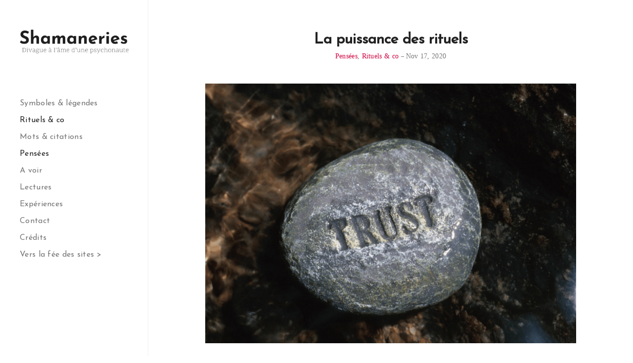

--- FILE ---
content_type: text/html; charset=UTF-8
request_url: https://shamaneries.ch/la-puissance-des-rituels/
body_size: 14972
content:
<!DOCTYPE html>
<!--[if IE 8]> <html lang="fr-FR" class="ie8"> <![endif]-->
<!--[if !IE]><!--> <html lang="fr-FR"> <!--<![endif]-->
<head>
<meta charset="UTF-8">
	<meta name="viewport" content="width=device-width, initial-scale=1, maximum-scale=1">
    <link rel="shortcut icon" href="https://shamaneries.ch/wp-content/themes/seil/assets/images/favicon.ico" />
  <meta name="msapplication-TileColor" content="">
<meta name="theme-color" content="">

<link rel="profile" href="http://gmpg.org/xfn/11">
<link rel="pingback" href="https://shamaneries.ch/xmlrpc.php">

<meta name='robots' content='index, follow, max-image-preview:large, max-snippet:-1, max-video-preview:-1' />

	<!-- This site is optimized with the Yoast SEO plugin v23.5 - https://yoast.com/wordpress/plugins/seo/ -->
	<title>La puissance des rituels - shamaneries</title>
	<link rel="canonical" href="https://shamaneries.ch/la-puissance-des-rituels/" />
	<meta property="og:locale" content="fr_FR" />
	<meta property="og:type" content="article" />
	<meta property="og:title" content="La puissance des rituels - shamaneries" />
	<meta property="og:description" content="Notre société actuelle leur accorde de moins en moins de valeur. Beaucoup sont d&rsquo;origine religieuse comme le baptême, la communion, la confirmation de foie, le mariage, les funérailles, le carême, pâques, noël&#8230; D&rsquo;autres rituels plus païens comme l&rsquo;atteinte de l&rsquo;âge de raison à 7 ans, la majorité, le service militaire pour les hommes, l&rsquo;enterrement de[...]" />
	<meta property="og:url" content="https://shamaneries.ch/la-puissance-des-rituels/" />
	<meta property="og:site_name" content="shamaneries" />
	<meta property="article:publisher" content="https://www.facebook.com/shamaneries" />
	<meta property="article:author" content="https://www.facebook.com/shamaneries" />
	<meta property="article:published_time" content="2020-11-17T20:56:00+00:00" />
	<meta property="article:modified_time" content="2022-11-23T17:10:40+00:00" />
	<meta property="og:image" content="https://shamaneries.ch/wp-content/uploads/2020/11/shamanerie-5.png" />
	<meta property="og:image:width" content="1800" />
	<meta property="og:image:height" content="1260" />
	<meta property="og:image:type" content="image/png" />
	<meta name="author" content="sandrine" />
	<meta name="twitter:card" content="summary_large_image" />
	<meta name="twitter:label1" content="Écrit par" />
	<meta name="twitter:data1" content="sandrine" />
	<meta name="twitter:label2" content="Durée de lecture estimée" />
	<meta name="twitter:data2" content="2 minutes" />
	<script type="application/ld+json" class="yoast-schema-graph">{"@context":"https://schema.org","@graph":[{"@type":"WebPage","@id":"https://shamaneries.ch/la-puissance-des-rituels/","url":"https://shamaneries.ch/la-puissance-des-rituels/","name":"La puissance des rituels - shamaneries","isPartOf":{"@id":"https://shamaneries.ch/#website"},"primaryImageOfPage":{"@id":"https://shamaneries.ch/la-puissance-des-rituels/#primaryimage"},"image":{"@id":"https://shamaneries.ch/la-puissance-des-rituels/#primaryimage"},"thumbnailUrl":"https://shamaneries.ch/wp-content/uploads/2020/11/shamanerie-5.png","datePublished":"2020-11-17T20:56:00+00:00","dateModified":"2022-11-23T17:10:40+00:00","author":{"@id":"https://shamaneries.ch/#/schema/person/b53a2186502128300c2ae02864de669f"},"breadcrumb":{"@id":"https://shamaneries.ch/la-puissance-des-rituels/#breadcrumb"},"inLanguage":"fr-FR","potentialAction":[{"@type":"ReadAction","target":["https://shamaneries.ch/la-puissance-des-rituels/"]}]},{"@type":"ImageObject","inLanguage":"fr-FR","@id":"https://shamaneries.ch/la-puissance-des-rituels/#primaryimage","url":"https://shamaneries.ch/wp-content/uploads/2020/11/shamanerie-5.png","contentUrl":"https://shamaneries.ch/wp-content/uploads/2020/11/shamanerie-5.png","width":1800,"height":1260},{"@type":"BreadcrumbList","@id":"https://shamaneries.ch/la-puissance-des-rituels/#breadcrumb","itemListElement":[{"@type":"ListItem","position":1,"name":"Accueil","item":"https://shamaneries.ch/"},{"@type":"ListItem","position":2,"name":"La puissance des rituels"}]},{"@type":"WebSite","@id":"https://shamaneries.ch/#website","url":"https://shamaneries.ch/","name":"shamaneries","description":"Divague à l’âme d’une psychonaute","potentialAction":[{"@type":"SearchAction","target":{"@type":"EntryPoint","urlTemplate":"https://shamaneries.ch/?s={search_term_string}"},"query-input":{"@type":"PropertyValueSpecification","valueRequired":true,"valueName":"search_term_string"}}],"inLanguage":"fr-FR"},{"@type":"Person","@id":"https://shamaneries.ch/#/schema/person/b53a2186502128300c2ae02864de669f","name":"sandrine","image":{"@type":"ImageObject","inLanguage":"fr-FR","@id":"https://shamaneries.ch/#/schema/person/image/","url":"https://secure.gravatar.com/avatar/8302dd8e463ae98fd82448de59b06db8?s=96&d=monsterid&r=g","contentUrl":"https://secure.gravatar.com/avatar/8302dd8e463ae98fd82448de59b06db8?s=96&d=monsterid&r=g","caption":"sandrine"},"description":"Je partage mes découvertes et mon émerveillement de tout ce que j'ai la chance de rencontrer ou de vivre depuis que j'ai débuté mon travail spirituel. Ma vie à beaucoup changé, pour le mieux, et je suis très reconnaissante pour tout ce que cela m'apporte. Prends ce qui te parle et partages si le coeur t'en dit. Bonne lecture et bon voyage à toi.","sameAs":["https://shamaneries.ch/","https://www.facebook.com/shamaneries","https://www.linkedin.com/in/sandrineszabo/"],"url":"https://shamaneries.ch/author/sandrine/"}]}</script>
	<!-- / Yoast SEO plugin. -->


<link rel='dns-prefetch' href='//fonts.googleapis.com' />
<link rel="alternate" type="application/rss+xml" title="shamaneries &raquo; Flux" href="https://shamaneries.ch/feed/" />
<link rel="alternate" type="application/rss+xml" title="shamaneries &raquo; Flux des commentaires" href="https://shamaneries.ch/comments/feed/" />
<script type="text/javascript" id="wpp-js" src="https://shamaneries.ch/wp-content/plugins/wordpress-popular-posts/assets/js/wpp.min.js?ver=7.3.6" data-sampling="0" data-sampling-rate="100" data-api-url="https://shamaneries.ch/wp-json/wordpress-popular-posts" data-post-id="825" data-token="edc0355569" data-lang="0" data-debug="0"></script>
		<!-- This site uses the Google Analytics by MonsterInsights plugin v9.11.1 - Using Analytics tracking - https://www.monsterinsights.com/ -->
							<script src="//www.googletagmanager.com/gtag/js?id=G-0JR71Q7L6K"  data-cfasync="false" data-wpfc-render="false" type="text/javascript" async></script>
			<script data-cfasync="false" data-wpfc-render="false" type="text/javascript">
				var mi_version = '9.11.1';
				var mi_track_user = true;
				var mi_no_track_reason = '';
								var MonsterInsightsDefaultLocations = {"page_location":"https:\/\/shamaneries.ch\/la-puissance-des-rituels\/"};
								if ( typeof MonsterInsightsPrivacyGuardFilter === 'function' ) {
					var MonsterInsightsLocations = (typeof MonsterInsightsExcludeQuery === 'object') ? MonsterInsightsPrivacyGuardFilter( MonsterInsightsExcludeQuery ) : MonsterInsightsPrivacyGuardFilter( MonsterInsightsDefaultLocations );
				} else {
					var MonsterInsightsLocations = (typeof MonsterInsightsExcludeQuery === 'object') ? MonsterInsightsExcludeQuery : MonsterInsightsDefaultLocations;
				}

								var disableStrs = [
										'ga-disable-G-0JR71Q7L6K',
									];

				/* Function to detect opted out users */
				function __gtagTrackerIsOptedOut() {
					for (var index = 0; index < disableStrs.length; index++) {
						if (document.cookie.indexOf(disableStrs[index] + '=true') > -1) {
							return true;
						}
					}

					return false;
				}

				/* Disable tracking if the opt-out cookie exists. */
				if (__gtagTrackerIsOptedOut()) {
					for (var index = 0; index < disableStrs.length; index++) {
						window[disableStrs[index]] = true;
					}
				}

				/* Opt-out function */
				function __gtagTrackerOptout() {
					for (var index = 0; index < disableStrs.length; index++) {
						document.cookie = disableStrs[index] + '=true; expires=Thu, 31 Dec 2099 23:59:59 UTC; path=/';
						window[disableStrs[index]] = true;
					}
				}

				if ('undefined' === typeof gaOptout) {
					function gaOptout() {
						__gtagTrackerOptout();
					}
				}
								window.dataLayer = window.dataLayer || [];

				window.MonsterInsightsDualTracker = {
					helpers: {},
					trackers: {},
				};
				if (mi_track_user) {
					function __gtagDataLayer() {
						dataLayer.push(arguments);
					}

					function __gtagTracker(type, name, parameters) {
						if (!parameters) {
							parameters = {};
						}

						if (parameters.send_to) {
							__gtagDataLayer.apply(null, arguments);
							return;
						}

						if (type === 'event') {
														parameters.send_to = monsterinsights_frontend.v4_id;
							var hookName = name;
							if (typeof parameters['event_category'] !== 'undefined') {
								hookName = parameters['event_category'] + ':' + name;
							}

							if (typeof MonsterInsightsDualTracker.trackers[hookName] !== 'undefined') {
								MonsterInsightsDualTracker.trackers[hookName](parameters);
							} else {
								__gtagDataLayer('event', name, parameters);
							}
							
						} else {
							__gtagDataLayer.apply(null, arguments);
						}
					}

					__gtagTracker('js', new Date());
					__gtagTracker('set', {
						'developer_id.dZGIzZG': true,
											});
					if ( MonsterInsightsLocations.page_location ) {
						__gtagTracker('set', MonsterInsightsLocations);
					}
										__gtagTracker('config', 'G-0JR71Q7L6K', {"forceSSL":"true","link_attribution":"true"} );
										window.gtag = __gtagTracker;										(function () {
						/* https://developers.google.com/analytics/devguides/collection/analyticsjs/ */
						/* ga and __gaTracker compatibility shim. */
						var noopfn = function () {
							return null;
						};
						var newtracker = function () {
							return new Tracker();
						};
						var Tracker = function () {
							return null;
						};
						var p = Tracker.prototype;
						p.get = noopfn;
						p.set = noopfn;
						p.send = function () {
							var args = Array.prototype.slice.call(arguments);
							args.unshift('send');
							__gaTracker.apply(null, args);
						};
						var __gaTracker = function () {
							var len = arguments.length;
							if (len === 0) {
								return;
							}
							var f = arguments[len - 1];
							if (typeof f !== 'object' || f === null || typeof f.hitCallback !== 'function') {
								if ('send' === arguments[0]) {
									var hitConverted, hitObject = false, action;
									if ('event' === arguments[1]) {
										if ('undefined' !== typeof arguments[3]) {
											hitObject = {
												'eventAction': arguments[3],
												'eventCategory': arguments[2],
												'eventLabel': arguments[4],
												'value': arguments[5] ? arguments[5] : 1,
											}
										}
									}
									if ('pageview' === arguments[1]) {
										if ('undefined' !== typeof arguments[2]) {
											hitObject = {
												'eventAction': 'page_view',
												'page_path': arguments[2],
											}
										}
									}
									if (typeof arguments[2] === 'object') {
										hitObject = arguments[2];
									}
									if (typeof arguments[5] === 'object') {
										Object.assign(hitObject, arguments[5]);
									}
									if ('undefined' !== typeof arguments[1].hitType) {
										hitObject = arguments[1];
										if ('pageview' === hitObject.hitType) {
											hitObject.eventAction = 'page_view';
										}
									}
									if (hitObject) {
										action = 'timing' === arguments[1].hitType ? 'timing_complete' : hitObject.eventAction;
										hitConverted = mapArgs(hitObject);
										__gtagTracker('event', action, hitConverted);
									}
								}
								return;
							}

							function mapArgs(args) {
								var arg, hit = {};
								var gaMap = {
									'eventCategory': 'event_category',
									'eventAction': 'event_action',
									'eventLabel': 'event_label',
									'eventValue': 'event_value',
									'nonInteraction': 'non_interaction',
									'timingCategory': 'event_category',
									'timingVar': 'name',
									'timingValue': 'value',
									'timingLabel': 'event_label',
									'page': 'page_path',
									'location': 'page_location',
									'title': 'page_title',
									'referrer' : 'page_referrer',
								};
								for (arg in args) {
																		if (!(!args.hasOwnProperty(arg) || !gaMap.hasOwnProperty(arg))) {
										hit[gaMap[arg]] = args[arg];
									} else {
										hit[arg] = args[arg];
									}
								}
								return hit;
							}

							try {
								f.hitCallback();
							} catch (ex) {
							}
						};
						__gaTracker.create = newtracker;
						__gaTracker.getByName = newtracker;
						__gaTracker.getAll = function () {
							return [];
						};
						__gaTracker.remove = noopfn;
						__gaTracker.loaded = true;
						window['__gaTracker'] = __gaTracker;
					})();
									} else {
										console.log("");
					(function () {
						function __gtagTracker() {
							return null;
						}

						window['__gtagTracker'] = __gtagTracker;
						window['gtag'] = __gtagTracker;
					})();
									}
			</script>
							<!-- / Google Analytics by MonsterInsights -->
		<script type="text/javascript">
/* <![CDATA[ */
window._wpemojiSettings = {"baseUrl":"https:\/\/s.w.org\/images\/core\/emoji\/14.0.0\/72x72\/","ext":".png","svgUrl":"https:\/\/s.w.org\/images\/core\/emoji\/14.0.0\/svg\/","svgExt":".svg","source":{"concatemoji":"https:\/\/shamaneries.ch\/wp-includes\/js\/wp-emoji-release.min.js?ver=6.4.7"}};
/*! This file is auto-generated */
!function(i,n){var o,s,e;function c(e){try{var t={supportTests:e,timestamp:(new Date).valueOf()};sessionStorage.setItem(o,JSON.stringify(t))}catch(e){}}function p(e,t,n){e.clearRect(0,0,e.canvas.width,e.canvas.height),e.fillText(t,0,0);var t=new Uint32Array(e.getImageData(0,0,e.canvas.width,e.canvas.height).data),r=(e.clearRect(0,0,e.canvas.width,e.canvas.height),e.fillText(n,0,0),new Uint32Array(e.getImageData(0,0,e.canvas.width,e.canvas.height).data));return t.every(function(e,t){return e===r[t]})}function u(e,t,n){switch(t){case"flag":return n(e,"\ud83c\udff3\ufe0f\u200d\u26a7\ufe0f","\ud83c\udff3\ufe0f\u200b\u26a7\ufe0f")?!1:!n(e,"\ud83c\uddfa\ud83c\uddf3","\ud83c\uddfa\u200b\ud83c\uddf3")&&!n(e,"\ud83c\udff4\udb40\udc67\udb40\udc62\udb40\udc65\udb40\udc6e\udb40\udc67\udb40\udc7f","\ud83c\udff4\u200b\udb40\udc67\u200b\udb40\udc62\u200b\udb40\udc65\u200b\udb40\udc6e\u200b\udb40\udc67\u200b\udb40\udc7f");case"emoji":return!n(e,"\ud83e\udef1\ud83c\udffb\u200d\ud83e\udef2\ud83c\udfff","\ud83e\udef1\ud83c\udffb\u200b\ud83e\udef2\ud83c\udfff")}return!1}function f(e,t,n){var r="undefined"!=typeof WorkerGlobalScope&&self instanceof WorkerGlobalScope?new OffscreenCanvas(300,150):i.createElement("canvas"),a=r.getContext("2d",{willReadFrequently:!0}),o=(a.textBaseline="top",a.font="600 32px Arial",{});return e.forEach(function(e){o[e]=t(a,e,n)}),o}function t(e){var t=i.createElement("script");t.src=e,t.defer=!0,i.head.appendChild(t)}"undefined"!=typeof Promise&&(o="wpEmojiSettingsSupports",s=["flag","emoji"],n.supports={everything:!0,everythingExceptFlag:!0},e=new Promise(function(e){i.addEventListener("DOMContentLoaded",e,{once:!0})}),new Promise(function(t){var n=function(){try{var e=JSON.parse(sessionStorage.getItem(o));if("object"==typeof e&&"number"==typeof e.timestamp&&(new Date).valueOf()<e.timestamp+604800&&"object"==typeof e.supportTests)return e.supportTests}catch(e){}return null}();if(!n){if("undefined"!=typeof Worker&&"undefined"!=typeof OffscreenCanvas&&"undefined"!=typeof URL&&URL.createObjectURL&&"undefined"!=typeof Blob)try{var e="postMessage("+f.toString()+"("+[JSON.stringify(s),u.toString(),p.toString()].join(",")+"));",r=new Blob([e],{type:"text/javascript"}),a=new Worker(URL.createObjectURL(r),{name:"wpTestEmojiSupports"});return void(a.onmessage=function(e){c(n=e.data),a.terminate(),t(n)})}catch(e){}c(n=f(s,u,p))}t(n)}).then(function(e){for(var t in e)n.supports[t]=e[t],n.supports.everything=n.supports.everything&&n.supports[t],"flag"!==t&&(n.supports.everythingExceptFlag=n.supports.everythingExceptFlag&&n.supports[t]);n.supports.everythingExceptFlag=n.supports.everythingExceptFlag&&!n.supports.flag,n.DOMReady=!1,n.readyCallback=function(){n.DOMReady=!0}}).then(function(){return e}).then(function(){var e;n.supports.everything||(n.readyCallback(),(e=n.source||{}).concatemoji?t(e.concatemoji):e.wpemoji&&e.twemoji&&(t(e.twemoji),t(e.wpemoji)))}))}((window,document),window._wpemojiSettings);
/* ]]> */
</script>
<style id='wp-emoji-styles-inline-css' type='text/css'>

	img.wp-smiley, img.emoji {
		display: inline !important;
		border: none !important;
		box-shadow: none !important;
		height: 1em !important;
		width: 1em !important;
		margin: 0 0.07em !important;
		vertical-align: -0.1em !important;
		background: none !important;
		padding: 0 !important;
	}
</style>
<link rel='stylesheet' id='wp-block-library-css' href='https://shamaneries.ch/wp-includes/css/dist/block-library/style.min.css?ver=6.4.7' type='text/css' media='all' />
<style id='classic-theme-styles-inline-css' type='text/css'>
/*! This file is auto-generated */
.wp-block-button__link{color:#fff;background-color:#32373c;border-radius:9999px;box-shadow:none;text-decoration:none;padding:calc(.667em + 2px) calc(1.333em + 2px);font-size:1.125em}.wp-block-file__button{background:#32373c;color:#fff;text-decoration:none}
</style>
<style id='global-styles-inline-css' type='text/css'>
body{--wp--preset--color--black: #000000;--wp--preset--color--cyan-bluish-gray: #abb8c3;--wp--preset--color--white: #ffffff;--wp--preset--color--pale-pink: #f78da7;--wp--preset--color--vivid-red: #cf2e2e;--wp--preset--color--luminous-vivid-orange: #ff6900;--wp--preset--color--luminous-vivid-amber: #fcb900;--wp--preset--color--light-green-cyan: #7bdcb5;--wp--preset--color--vivid-green-cyan: #00d084;--wp--preset--color--pale-cyan-blue: #8ed1fc;--wp--preset--color--vivid-cyan-blue: #0693e3;--wp--preset--color--vivid-purple: #9b51e0;--wp--preset--gradient--vivid-cyan-blue-to-vivid-purple: linear-gradient(135deg,rgba(6,147,227,1) 0%,rgb(155,81,224) 100%);--wp--preset--gradient--light-green-cyan-to-vivid-green-cyan: linear-gradient(135deg,rgb(122,220,180) 0%,rgb(0,208,130) 100%);--wp--preset--gradient--luminous-vivid-amber-to-luminous-vivid-orange: linear-gradient(135deg,rgba(252,185,0,1) 0%,rgba(255,105,0,1) 100%);--wp--preset--gradient--luminous-vivid-orange-to-vivid-red: linear-gradient(135deg,rgba(255,105,0,1) 0%,rgb(207,46,46) 100%);--wp--preset--gradient--very-light-gray-to-cyan-bluish-gray: linear-gradient(135deg,rgb(238,238,238) 0%,rgb(169,184,195) 100%);--wp--preset--gradient--cool-to-warm-spectrum: linear-gradient(135deg,rgb(74,234,220) 0%,rgb(151,120,209) 20%,rgb(207,42,186) 40%,rgb(238,44,130) 60%,rgb(251,105,98) 80%,rgb(254,248,76) 100%);--wp--preset--gradient--blush-light-purple: linear-gradient(135deg,rgb(255,206,236) 0%,rgb(152,150,240) 100%);--wp--preset--gradient--blush-bordeaux: linear-gradient(135deg,rgb(254,205,165) 0%,rgb(254,45,45) 50%,rgb(107,0,62) 100%);--wp--preset--gradient--luminous-dusk: linear-gradient(135deg,rgb(255,203,112) 0%,rgb(199,81,192) 50%,rgb(65,88,208) 100%);--wp--preset--gradient--pale-ocean: linear-gradient(135deg,rgb(255,245,203) 0%,rgb(182,227,212) 50%,rgb(51,167,181) 100%);--wp--preset--gradient--electric-grass: linear-gradient(135deg,rgb(202,248,128) 0%,rgb(113,206,126) 100%);--wp--preset--gradient--midnight: linear-gradient(135deg,rgb(2,3,129) 0%,rgb(40,116,252) 100%);--wp--preset--font-size--small: 13px;--wp--preset--font-size--medium: 20px;--wp--preset--font-size--large: 36px;--wp--preset--font-size--x-large: 42px;--wp--preset--spacing--20: 0.44rem;--wp--preset--spacing--30: 0.67rem;--wp--preset--spacing--40: 1rem;--wp--preset--spacing--50: 1.5rem;--wp--preset--spacing--60: 2.25rem;--wp--preset--spacing--70: 3.38rem;--wp--preset--spacing--80: 5.06rem;--wp--preset--shadow--natural: 6px 6px 9px rgba(0, 0, 0, 0.2);--wp--preset--shadow--deep: 12px 12px 50px rgba(0, 0, 0, 0.4);--wp--preset--shadow--sharp: 6px 6px 0px rgba(0, 0, 0, 0.2);--wp--preset--shadow--outlined: 6px 6px 0px -3px rgba(255, 255, 255, 1), 6px 6px rgba(0, 0, 0, 1);--wp--preset--shadow--crisp: 6px 6px 0px rgba(0, 0, 0, 1);}:where(.is-layout-flex){gap: 0.5em;}:where(.is-layout-grid){gap: 0.5em;}body .is-layout-flow > .alignleft{float: left;margin-inline-start: 0;margin-inline-end: 2em;}body .is-layout-flow > .alignright{float: right;margin-inline-start: 2em;margin-inline-end: 0;}body .is-layout-flow > .aligncenter{margin-left: auto !important;margin-right: auto !important;}body .is-layout-constrained > .alignleft{float: left;margin-inline-start: 0;margin-inline-end: 2em;}body .is-layout-constrained > .alignright{float: right;margin-inline-start: 2em;margin-inline-end: 0;}body .is-layout-constrained > .aligncenter{margin-left: auto !important;margin-right: auto !important;}body .is-layout-constrained > :where(:not(.alignleft):not(.alignright):not(.alignfull)){max-width: var(--wp--style--global--content-size);margin-left: auto !important;margin-right: auto !important;}body .is-layout-constrained > .alignwide{max-width: var(--wp--style--global--wide-size);}body .is-layout-flex{display: flex;}body .is-layout-flex{flex-wrap: wrap;align-items: center;}body .is-layout-flex > *{margin: 0;}body .is-layout-grid{display: grid;}body .is-layout-grid > *{margin: 0;}:where(.wp-block-columns.is-layout-flex){gap: 2em;}:where(.wp-block-columns.is-layout-grid){gap: 2em;}:where(.wp-block-post-template.is-layout-flex){gap: 1.25em;}:where(.wp-block-post-template.is-layout-grid){gap: 1.25em;}.has-black-color{color: var(--wp--preset--color--black) !important;}.has-cyan-bluish-gray-color{color: var(--wp--preset--color--cyan-bluish-gray) !important;}.has-white-color{color: var(--wp--preset--color--white) !important;}.has-pale-pink-color{color: var(--wp--preset--color--pale-pink) !important;}.has-vivid-red-color{color: var(--wp--preset--color--vivid-red) !important;}.has-luminous-vivid-orange-color{color: var(--wp--preset--color--luminous-vivid-orange) !important;}.has-luminous-vivid-amber-color{color: var(--wp--preset--color--luminous-vivid-amber) !important;}.has-light-green-cyan-color{color: var(--wp--preset--color--light-green-cyan) !important;}.has-vivid-green-cyan-color{color: var(--wp--preset--color--vivid-green-cyan) !important;}.has-pale-cyan-blue-color{color: var(--wp--preset--color--pale-cyan-blue) !important;}.has-vivid-cyan-blue-color{color: var(--wp--preset--color--vivid-cyan-blue) !important;}.has-vivid-purple-color{color: var(--wp--preset--color--vivid-purple) !important;}.has-black-background-color{background-color: var(--wp--preset--color--black) !important;}.has-cyan-bluish-gray-background-color{background-color: var(--wp--preset--color--cyan-bluish-gray) !important;}.has-white-background-color{background-color: var(--wp--preset--color--white) !important;}.has-pale-pink-background-color{background-color: var(--wp--preset--color--pale-pink) !important;}.has-vivid-red-background-color{background-color: var(--wp--preset--color--vivid-red) !important;}.has-luminous-vivid-orange-background-color{background-color: var(--wp--preset--color--luminous-vivid-orange) !important;}.has-luminous-vivid-amber-background-color{background-color: var(--wp--preset--color--luminous-vivid-amber) !important;}.has-light-green-cyan-background-color{background-color: var(--wp--preset--color--light-green-cyan) !important;}.has-vivid-green-cyan-background-color{background-color: var(--wp--preset--color--vivid-green-cyan) !important;}.has-pale-cyan-blue-background-color{background-color: var(--wp--preset--color--pale-cyan-blue) !important;}.has-vivid-cyan-blue-background-color{background-color: var(--wp--preset--color--vivid-cyan-blue) !important;}.has-vivid-purple-background-color{background-color: var(--wp--preset--color--vivid-purple) !important;}.has-black-border-color{border-color: var(--wp--preset--color--black) !important;}.has-cyan-bluish-gray-border-color{border-color: var(--wp--preset--color--cyan-bluish-gray) !important;}.has-white-border-color{border-color: var(--wp--preset--color--white) !important;}.has-pale-pink-border-color{border-color: var(--wp--preset--color--pale-pink) !important;}.has-vivid-red-border-color{border-color: var(--wp--preset--color--vivid-red) !important;}.has-luminous-vivid-orange-border-color{border-color: var(--wp--preset--color--luminous-vivid-orange) !important;}.has-luminous-vivid-amber-border-color{border-color: var(--wp--preset--color--luminous-vivid-amber) !important;}.has-light-green-cyan-border-color{border-color: var(--wp--preset--color--light-green-cyan) !important;}.has-vivid-green-cyan-border-color{border-color: var(--wp--preset--color--vivid-green-cyan) !important;}.has-pale-cyan-blue-border-color{border-color: var(--wp--preset--color--pale-cyan-blue) !important;}.has-vivid-cyan-blue-border-color{border-color: var(--wp--preset--color--vivid-cyan-blue) !important;}.has-vivid-purple-border-color{border-color: var(--wp--preset--color--vivid-purple) !important;}.has-vivid-cyan-blue-to-vivid-purple-gradient-background{background: var(--wp--preset--gradient--vivid-cyan-blue-to-vivid-purple) !important;}.has-light-green-cyan-to-vivid-green-cyan-gradient-background{background: var(--wp--preset--gradient--light-green-cyan-to-vivid-green-cyan) !important;}.has-luminous-vivid-amber-to-luminous-vivid-orange-gradient-background{background: var(--wp--preset--gradient--luminous-vivid-amber-to-luminous-vivid-orange) !important;}.has-luminous-vivid-orange-to-vivid-red-gradient-background{background: var(--wp--preset--gradient--luminous-vivid-orange-to-vivid-red) !important;}.has-very-light-gray-to-cyan-bluish-gray-gradient-background{background: var(--wp--preset--gradient--very-light-gray-to-cyan-bluish-gray) !important;}.has-cool-to-warm-spectrum-gradient-background{background: var(--wp--preset--gradient--cool-to-warm-spectrum) !important;}.has-blush-light-purple-gradient-background{background: var(--wp--preset--gradient--blush-light-purple) !important;}.has-blush-bordeaux-gradient-background{background: var(--wp--preset--gradient--blush-bordeaux) !important;}.has-luminous-dusk-gradient-background{background: var(--wp--preset--gradient--luminous-dusk) !important;}.has-pale-ocean-gradient-background{background: var(--wp--preset--gradient--pale-ocean) !important;}.has-electric-grass-gradient-background{background: var(--wp--preset--gradient--electric-grass) !important;}.has-midnight-gradient-background{background: var(--wp--preset--gradient--midnight) !important;}.has-small-font-size{font-size: var(--wp--preset--font-size--small) !important;}.has-medium-font-size{font-size: var(--wp--preset--font-size--medium) !important;}.has-large-font-size{font-size: var(--wp--preset--font-size--large) !important;}.has-x-large-font-size{font-size: var(--wp--preset--font-size--x-large) !important;}
.wp-block-navigation a:where(:not(.wp-element-button)){color: inherit;}
:where(.wp-block-post-template.is-layout-flex){gap: 1.25em;}:where(.wp-block-post-template.is-layout-grid){gap: 1.25em;}
:where(.wp-block-columns.is-layout-flex){gap: 2em;}:where(.wp-block-columns.is-layout-grid){gap: 2em;}
.wp-block-pullquote{font-size: 1.5em;line-height: 1.6;}
</style>
<link rel='stylesheet' id='wordpress-popular-posts-css-css' href='https://shamaneries.ch/wp-content/plugins/wordpress-popular-posts/assets/css/wpp.css?ver=7.3.6' type='text/css' media='all' />
<link rel='stylesheet' id='font-awesome-css' href='https://shamaneries.ch/wp-content/themes/seil/inc/theme-options/cs-framework/assets/css/font-awesome.min.css?ver=6.4.7' type='text/css' media='all' />
<link rel='stylesheet' id='bootstrap-css' href='https://shamaneries.ch/wp-content/themes/seil/assets/css/bootstrap.min.css?ver=3.3.6' type='text/css' media='all' />
<link rel='stylesheet' id='owl-carousel-css' href='https://shamaneries.ch/wp-content/themes/seil/assets/css/owl.carousel.min.css?ver=2.1.6' type='text/css' media='all' />
<link rel='stylesheet' id='loader-css' href='https://shamaneries.ch/wp-content/themes/seil/assets/css/loaders.min.css?ver=1.5' type='text/css' media='all' />
<link rel='stylesheet' id='magnific-popup-css' href='https://shamaneries.ch/wp-content/themes/seil/assets/css/magnific-popup.css?ver=1.5' type='text/css' media='all' />
<link rel='stylesheet' id='mCustomScrollbar-css' href='https://shamaneries.ch/wp-content/themes/seil/assets/css/jquery.mCustomScrollbar.min.css?ver=1.5' type='text/css' media='all' />
<link rel='stylesheet' id='seil-style-css' href='https://shamaneries.ch/wp-content/themes/seil/assets/css/styles.css?ver=1.5' type='text/css' media='all' />
<link rel='stylesheet' id='seil-responsive-css' href='https://shamaneries.ch/wp-content/themes/seil/assets/css/responsive.css?ver=1.5' type='text/css' media='all' />
<link rel='stylesheet' id='seil-google-fonts-css' href='//fonts.googleapis.com/css?family=Josefin+Sans%3A400&#038;subset=latin' type='text/css' media='all' />
<script type="text/javascript" src="https://shamaneries.ch/wp-content/plugins/google-analytics-for-wordpress/assets/js/frontend-gtag.min.js?ver=9.11.1" id="monsterinsights-frontend-script-js" async="async" data-wp-strategy="async"></script>
<script data-cfasync="false" data-wpfc-render="false" type="text/javascript" id='monsterinsights-frontend-script-js-extra'>/* <![CDATA[ */
var monsterinsights_frontend = {"js_events_tracking":"true","download_extensions":"doc,pdf,ppt,zip,xls,docx,pptx,xlsx","inbound_paths":"[{\"path\":\"\\\/go\\\/\",\"label\":\"affiliate\"},{\"path\":\"\\\/recommend\\\/\",\"label\":\"affiliate\"}]","home_url":"https:\/\/shamaneries.ch","hash_tracking":"false","v4_id":"G-0JR71Q7L6K"};/* ]]> */
</script>
<script type="text/javascript" src="https://shamaneries.ch/wp-includes/js/jquery/jquery.min.js?ver=3.7.1" id="jquery-core-js"></script>
<script type="text/javascript" src="https://shamaneries.ch/wp-includes/js/jquery/jquery-migrate.min.js?ver=3.4.1" id="jquery-migrate-js"></script>
<script type="text/javascript" id="my_loadmore-js-extra">
/* <![CDATA[ */
var seil_loadmore_params = {"ajaxurl":"https:\/\/shamaneries.ch\/wp-admin\/admin-ajax.php","posts":"a:66:{s:4:\"page\";i:0;s:4:\"name\";s:24:\"la-puissance-des-rituels\";s:5:\"error\";s:0:\"\";s:1:\"m\";s:0:\"\";s:1:\"p\";i:0;s:11:\"post_parent\";s:0:\"\";s:7:\"subpost\";s:0:\"\";s:10:\"subpost_id\";s:0:\"\";s:10:\"attachment\";s:0:\"\";s:13:\"attachment_id\";i:0;s:8:\"pagename\";s:0:\"\";s:7:\"page_id\";i:0;s:6:\"second\";s:0:\"\";s:6:\"minute\";s:0:\"\";s:4:\"hour\";s:0:\"\";s:3:\"day\";i:0;s:8:\"monthnum\";i:0;s:4:\"year\";i:0;s:1:\"w\";i:0;s:13:\"category_name\";s:0:\"\";s:3:\"tag\";s:0:\"\";s:3:\"cat\";s:0:\"\";s:6:\"tag_id\";s:0:\"\";s:6:\"author\";s:0:\"\";s:11:\"author_name\";s:0:\"\";s:4:\"feed\";s:0:\"\";s:2:\"tb\";s:0:\"\";s:5:\"paged\";i:0;s:8:\"meta_key\";s:0:\"\";s:10:\"meta_value\";s:0:\"\";s:7:\"preview\";s:0:\"\";s:1:\"s\";s:0:\"\";s:8:\"sentence\";s:0:\"\";s:5:\"title\";s:0:\"\";s:6:\"fields\";s:0:\"\";s:10:\"menu_order\";s:0:\"\";s:5:\"embed\";s:0:\"\";s:12:\"category__in\";a:0:{}s:16:\"category__not_in\";a:0:{}s:13:\"category__and\";a:0:{}s:8:\"post__in\";a:0:{}s:12:\"post__not_in\";a:0:{}s:13:\"post_name__in\";a:0:{}s:7:\"tag__in\";a:0:{}s:11:\"tag__not_in\";a:0:{}s:8:\"tag__and\";a:0:{}s:12:\"tag_slug__in\";a:0:{}s:13:\"tag_slug__and\";a:0:{}s:15:\"post_parent__in\";a:0:{}s:19:\"post_parent__not_in\";a:0:{}s:10:\"author__in\";a:0:{}s:14:\"author__not_in\";a:0:{}s:14:\"search_columns\";a:0:{}s:19:\"ignore_sticky_posts\";b:0;s:16:\"suppress_filters\";b:0;s:13:\"cache_results\";b:1;s:22:\"update_post_term_cache\";b:1;s:22:\"update_menu_item_cache\";b:0;s:19:\"lazy_load_term_meta\";b:1;s:22:\"update_post_meta_cache\";b:1;s:9:\"post_type\";s:0:\"\";s:14:\"posts_per_page\";i:100;s:8:\"nopaging\";b:0;s:17:\"comments_per_page\";s:2:\"50\";s:13:\"no_found_rows\";b:0;s:5:\"order\";s:4:\"DESC\";}","current_page":"1","max_page":"0"};
/* ]]> */
</script>
<script type="text/javascript" src="https://shamaneries.ch/wp-content/themes/seil/assets/js/myloadmore.js?ver=6.4.7" id="my_loadmore-js"></script>
<link rel="https://api.w.org/" href="https://shamaneries.ch/wp-json/" /><link rel="alternate" type="application/json" href="https://shamaneries.ch/wp-json/wp/v2/posts/825" /><link rel="EditURI" type="application/rsd+xml" title="RSD" href="https://shamaneries.ch/xmlrpc.php?rsd" />
<meta name="generator" content="WordPress 6.4.7" />
<link rel='shortlink' href='https://shamaneries.ch/?p=825' />
<link rel="alternate" type="application/json+oembed" href="https://shamaneries.ch/wp-json/oembed/1.0/embed?url=https%3A%2F%2Fshamaneries.ch%2Fla-puissance-des-rituels%2F" />
<link rel="alternate" type="text/xml+oembed" href="https://shamaneries.ch/wp-json/oembed/1.0/embed?url=https%3A%2F%2Fshamaneries.ch%2Fla-puissance-des-rituels%2F&#038;format=xml" />
            <style id="wpp-loading-animation-styles">@-webkit-keyframes bgslide{from{background-position-x:0}to{background-position-x:-200%}}@keyframes bgslide{from{background-position-x:0}to{background-position-x:-200%}}.wpp-widget-block-placeholder,.wpp-shortcode-placeholder{margin:0 auto;width:60px;height:3px;background:#dd3737;background:linear-gradient(90deg,#dd3737 0%,#571313 10%,#dd3737 100%);background-size:200% auto;border-radius:3px;-webkit-animation:bgslide 1s infinite linear;animation:bgslide 1s infinite linear}</style>
            		<style type="text/css" id="wp-custom-css">
			h3.post-title a {
	color: #000 !important;
}

li#menu-item-694 {
	margin-top: 4rem;
}
.seil-navigation ul li a {
	margin-bottom: 12px;
}

div.fca_eoi_layout_16 div.fca_eoi_layout_description_copy_wrapper, form.fca_eoi_layout_16 div.fca_eoi_layout_description_copy_wrapper {
    margin-bottom: 0px !important;
}

.seil-widget {
    padding-bottom: 10px !important;
    margin-bottom: 20px !important;
}

.container-wrap {
    padding-top: 0px !important;
}

.monsterinsights-widget-popular-posts.monsterinsights-popular-posts-styled {
    margin-bottom: -40px !important;
}		</style>
		</head>
<body class="post-template-default single single-post postid-825 single-format-standard">

<div id="vtheme-wrapper"> <!-- #vtheme-wrapper -->

  <!-- Header -->
  <aside class="seil-sidebar">
    <div class="sidebar-wrap">
      <a href="javascript:void(0);" class="seil-toggle"><span></span></a>
      <div class="vertical-scrollbox">
        <div class="seil-logo" style="padding-top:;padding-bottom:;">
	<a href="https://shamaneries.ch/">
	<img src="https://shamaneries.ch/wp-content/uploads/2024/04/shamaneries-logo.png"   alt="" class="retina-logo">
				<img src="https://shamaneries.ch/wp-content/uploads/2024/04/shamaneries-logo.png" alt="" class="default-logo"  ></a></div>
<!-- Navigation & Search -->
<nav class="seil-navigation"><ul id="menu-home" class=""><li id="menu-item-941" class="menu-item menu-item-type-taxonomy menu-item-object-category menu-item-941"><a href="https://shamaneries.ch/category/symboles-legendes/">Symboles &amp; légendes</a></li>
<li id="menu-item-911" class="menu-item menu-item-type-taxonomy menu-item-object-category current-post-ancestor current-menu-parent current-post-parent menu-item-911"><a href="https://shamaneries.ch/category/rituels-co/">Rituels &amp; co</a></li>
<li id="menu-item-52" class="menu-item menu-item-type-taxonomy menu-item-object-category menu-item-52"><a href="https://shamaneries.ch/category/mots-et-citations/">Mots &amp; citations</a></li>
<li id="menu-item-40" class="menu-item menu-item-type-taxonomy menu-item-object-category current-post-ancestor current-menu-parent current-post-parent menu-item-40"><a href="https://shamaneries.ch/category/pensees/">Pensées</a></li>
<li id="menu-item-55" class="menu-item menu-item-type-taxonomy menu-item-object-category menu-item-55"><a href="https://shamaneries.ch/category/a-voir/">A voir</a></li>
<li id="menu-item-544" class="menu-item menu-item-type-taxonomy menu-item-object-category menu-item-544"><a href="https://shamaneries.ch/category/lectures/">Lectures</a></li>
<li id="menu-item-137" class="menu-item menu-item-type-taxonomy menu-item-object-category menu-item-137"><a href="https://shamaneries.ch/category/experiences/">Expériences</a></li>
<li id="menu-item-693" class="menu-item menu-item-type-custom menu-item-object-custom menu-item-693"><a href="mailto:sandrine.szabo@gmail.com">Contact</a></li>
<li id="menu-item-546" class="menu-item menu-item-type-post_type menu-item-object-page menu-item-546"><a href="https://shamaneries.ch/credits/">Crédits</a></li>
<li id="menu-item-1277" class="menu-item menu-item-type-custom menu-item-object-custom menu-item-1277"><a href="https://www.la-fee-des-sites.ch/">Vers la fée des sites ></a></li>
</ul></nav>      </div>
    </div>
    <div class="seil-footer">
      
<!-- Copyright Bar -->
<div class="footer-wrap">
	<div class="seil-copyright">
	<p></p></div>
</div>
			
<!-- Copyright Bar -->
    </div>
  </aside>
<div class="seil-main-wrap left-sidebar">
	<div class="main-wrap-inner">
		<div class="container">
			<div class="container-wrap">
			<div class="seil-unit-fix">
						<div class="post-title-wrap">
				<h3 class="post-title">La puissance des rituels</h3>
				  <h5 class="post-meta">
    <span class="post-category"><a href="https://shamaneries.ch/category/pensees/" rel="category tag">Pensées</a>, <a href="https://shamaneries.ch/category/rituels-co/" rel="category tag">Rituels &amp; co</a> </span>    <span class="post-date">Nov 17, 2020</span>

    
  </h5>
  			</div>
			<img width="1800" height="1260" src="https://shamaneries.ch/wp-content/uploads/2020/11/shamanerie-5.png" class="attachment-post-thumbnail size-post-thumbnail wp-post-image" alt="" decoding="async" fetchpriority="high" srcset="https://shamaneries.ch/wp-content/uploads/2020/11/shamanerie-5.png 1800w, https://shamaneries.ch/wp-content/uploads/2020/11/shamanerie-5-300x210.png 300w, https://shamaneries.ch/wp-content/uploads/2020/11/shamanerie-5-1024x717.png 1024w, https://shamaneries.ch/wp-content/uploads/2020/11/shamanerie-5-768x538.png 768w, https://shamaneries.ch/wp-content/uploads/2020/11/shamanerie-5-1536x1075.png 1536w" sizes="(max-width: 1800px) 100vw, 1800px" />			<!-- Single Top Section End -->
			<div class="seil-blog-detail style-two">
				<div class="col-md-8 col-sm-12 col-xs-12">
				
<div id="post-825" class="seil-blog-post post-825 post type-post status-publish format-standard has-post-thumbnail hentry category-pensees category-rituels-co tag-celebration tag-pratique-chamanique tag-pratiques-celtes tag-rituel">

		<!-- Content -->
		
<p>Notre société actuelle leur accorde de moins en moins de valeur. Beaucoup sont d&rsquo;origine religieuse comme le baptême, la communion, la confirmation de foie, le mariage, les funérailles, le carême, pâques, noël&#8230; D&rsquo;autres rituels plus païens comme l&rsquo;atteinte de l&rsquo;âge de raison à 7 ans, la majorité, le service militaire pour les hommes, l&rsquo;enterrement de vie de jeune fille, les anniversaires, contribuaient à symboliser un changement de statut.</p>



<p>Certains s&rsquo;effacent, d&rsquo;autres se banalisent ou se mercantilisent. Mais derrière ces rituels, il y a des passages importants, significatifs. Il y avait un avant et un après.</p>



<p>Autrefois, on le faisait aussi pour les saisons, les solstices et les équinoxes. On a conservé le passage symbolique d&rsquo;une année à l&rsquo;autre même si on l&rsquo;a vidé de son <a href="https://www.consoglobe.com/saint-sylvestre-cg">sens</a>.</p>



<p>Ces rituels gommés de nos sociétés modernes sont au coeur des tribus ancestrales. Les rituels permettent de rappeler à l&rsquo;homme, sa place dans le monde, dans la nature, son rôle dans la tribu et son appartenance.</p>



<p>On remercie avec gratitude l&rsquo;étape précédente puis on franchie « l&rsquo;étape » pour devenir qui on doit être avec les encouragements de ceux qui nous entourent. La reconnaissance, l&rsquo;amour, le lien&#8230;c&rsquo;est un peu de tout cela que manque cruellement notre société actuelle.</p>



<p>Pensez-y quand vous célébrerez votre prochain anniversaire ou quand vous préparerez le prochain changement de saison. Les rituels permettent de grandir en sagesse et d&rsquo;apprécier ce que l&rsquo;on a pour aller confiant vers l&rsquo;avenir.</p>
		<!-- Content -->

	<!-- Tags and Share -->
	<div class="bp-bottom-meta">
		<div class="bp-share">
			    <div class="seil-blog-meta">
      <div class="seil-blog-share"><h5 class="blog-share-label">Partager</h5>
      <div class="seil-social">
        <a href="//www.facebook.com/sharer/sharer.php?u=https%3A%2F%2Fshamaneries.ch%2Fla-puissance-des-rituels%2F&amp;t=La+puissance+des+rituels" class="icon-fa-facebook" data-toggle="tooltip" data-placement="top" title="Partager Facebook" target="_blank"><i class="fa fa-facebook"></i>Facebook</a>
        <a href="//twitter.com/intent/tweet?text=La+puissance+des+rituels&url=https%3A%2F%2Fshamaneries.ch%2Fla-puissance-des-rituels%2F" class="icon-fa-twitter" data-toggle="tooltip" data-placement="top" title="Partager Twitter" target="_blank"><i class="fa fa-twitter"></i>Twitter</a>
        <a href="//www.linkedin.com/shareArticle?mini=true&amp;url=https%3A%2F%2Fshamaneries.ch%2Fla-puissance-des-rituels%2F&amp;title=La+puissance+des+rituels" class="icon-fa-linkedin" data-toggle="tooltip" data-placement="top" title="Partager Linkedin" target="_blank"><i class="fa fa-linkedin"></i>Linkedin</a>
      </div>
      </div>
    </div>
		</div>
				<div class="bp-tags">
			<ul><li><a href="https://shamaneries.ch/tag/celebration/" rel="tag">célébration</a></li><li><a href="https://shamaneries.ch/tag/pratique-chamanique/" rel="tag">pratique chamanique</a></li><li><a href="https://shamaneries.ch/tag/pratiques-celtes/" rel="tag">pratiques celtes</a></li><li><a href="https://shamaneries.ch/tag/rituel/" rel="tag">rituel</a></li></ul>		</div>
			</div>
	<!-- Tags and Share -->
	<!-- Pagination -->
	 <div class="seil-more-posts">
		 <a href="https://shamaneries.ch/medecine-pour-la-terre/" title="Médecine pour la terre"><i class="fa fa-angle-left" aria-hidden="true"></i>Articles précédent</a>	   <a href="https://shamaneries.ch/lauthenticite/" title="L'authenticité">Articles suivant<i class="fa fa-angle-right" aria-hidden="true"></i></a>	 </div>
	<!-- Author Info -->
	  <div class="seil-author-info">
    <div class="author-avatar">
      <a href="https://shamaneries.ch/" target=&quot;_blank&quot;>
        <img alt='' src='https://secure.gravatar.com/avatar/8302dd8e463ae98fd82448de59b06db8?s=80&#038;d=monsterid&#038;r=g' srcset='https://secure.gravatar.com/avatar/8302dd8e463ae98fd82448de59b06db8?s=160&#038;d=monsterid&#038;r=g 2x' class='avatar avatar-80 photo' height='80' width='80' decoding='async'/>      </a>
    </div>
    <div class="author-content">
      <div class="author-pro">Written by</div>
      <a href="https://shamaneries.ch/author/sandrine/" class="author-name">Sandrine Szabo</a>
      <p>Je partage mes découvertes et mon émerveillement de tout ce que j'ai la chance de rencontrer ou de vivre depuis que j'ai débuté mon travail spirituel. Ma vie à beaucoup changé, pour le mieux, et je suis très reconnaissante pour tout ce que cela m'apporte. 
Prends ce qui te parle et partages si le coeur t'en dit. 
Bonne lecture et bon voyage à toi.</p>
      <div class="seil-social">
                        <a href="https://www.facebook.com/shamaneries" target="_blank" class="facebook"><i class="fa fa-facebook"></i></a>
                                <a href="https://www.linkedin.com/in/sandrineszabo/" target="_blank" class="linkedin"><i class="fa fa-linkedin"></i></a>
            </div>
    </div>
  </div>
	<!-- Author Info -->
</div><!-- #post-## -->				</div><!-- Blog Div -->
				
				
<div class="col-md-4 col-sm-12 col-xs-12 ">
	<div class="secondary-wrap">
	<div id="monsterinsights-popular-posts-widget-4" class=" seil-widget monsterinsights-popular-posts-widget"><h4 class="widget-title">Articles populaires</h4><div class="monsterinsights-widget-popular-posts monsterinsights-widget-popular-posts-beta monsterinsights-popular-posts-styled monsterinsights-widget-popular-posts-columns-1"><ul class="monsterinsights-widget-popular-posts-list"><li style="border-color:#c61d4a;"><a href="https://shamaneries.ch/la-goutte/"><div class="monsterinsights-widget-popular-posts-text"><span class="monsterinsights-widget-popular-posts-title" style="color:#393F4C;font-size:16px;">La goutte</span></div></a></li><li style="border-color:#c61d4a;"><a href="https://shamaneries.ch/perchitude/"><div class="monsterinsights-widget-popular-posts-text"><span class="monsterinsights-widget-popular-posts-title" style="color:#393F4C;font-size:16px;">Perchitude</span></div></a></li><li style="border-color:#c61d4a;"><a href="https://shamaneries.ch/deviens-un-lac/"><div class="monsterinsights-widget-popular-posts-text"><span class="monsterinsights-widget-popular-posts-title" style="color:#393F4C;font-size:16px;">Deviens un lac</span></div></a></li><li style="border-color:#c61d4a;"><a href="https://shamaneries.ch/de-lamour-du-vide/"><div class="monsterinsights-widget-popular-posts-text"><span class="monsterinsights-widget-popular-posts-title" style="color:#393F4C;font-size:16px;">De l&rsquo;amour du vide</span></div></a></li><li style="border-color:#c61d4a;"><a href="https://shamaneries.ch/conscient-et-inconscient-ne-vont-pas-a-la-meme-vitesse/"><div class="monsterinsights-widget-popular-posts-text"><span class="monsterinsights-widget-popular-posts-title" style="color:#393F4C;font-size:16px;">Conscient et inconscient ne vont pas à la même vitesse</span></div></a></li></ul></div><p></p></div> <!-- end widget --><div id="search-3" class=" seil-widget widget_search"><h4 class="widget-title">Recherche</h4><form method="get" id="searchform" action="https://shamaneries.ch/" class="searchform" >
	<div>
		<label class="screen-reader-text" for="s">Search for:</label>
		<input type="text" name="s" id="s" placeholder="Search..." />
		<input type="submit" id="searchsubmit" value="Submit" />
	</div>
</form></div> <!-- end widget --><div id="block-3" class=" seil-widget widget_block">
<h3 class="wp-block-heading">Tags</h3>
</div> <!-- end widget --><div id="block-2" class=" seil-widget widget_block widget_tag_cloud"><p class="is-style-outline wp-block-tag-cloud"><a href="https://shamaneries.ch/tag/ancrage/" class="tag-cloud-link tag-link-39 tag-link-position-1" style="font-size: 8.9090909090909pt;" aria-label="ancrage (7 éléments)">ancrage</a>
<a href="https://shamaneries.ch/tag/apprentissage/" class="tag-cloud-link tag-link-55 tag-link-position-2" style="font-size: 12.181818181818pt;" aria-label="apprentissage (11 éléments)">apprentissage</a>
<a href="https://shamaneries.ch/tag/auto-guerison/" class="tag-cloud-link tag-link-56 tag-link-position-3" style="font-size: 8.9090909090909pt;" aria-label="auto-guérison (7 éléments)">auto-guérison</a>
<a href="https://shamaneries.ch/tag/comprehension/" class="tag-cloud-link tag-link-115 tag-link-position-4" style="font-size: 14pt;" aria-label="compréhension (14 éléments)">compréhension</a>
<a href="https://shamaneries.ch/tag/connaissance-de-soi/" class="tag-cloud-link tag-link-31 tag-link-position-5" style="font-size: 8.9090909090909pt;" aria-label="connaissance de soi (7 éléments)">connaissance de soi</a>
<a href="https://shamaneries.ch/tag/connexion-avec-la-nature/" class="tag-cloud-link tag-link-129 tag-link-position-6" style="font-size: 14pt;" aria-label="connexion avec la nature (14 éléments)">connexion avec la nature</a>
<a href="https://shamaneries.ch/tag/connexion-spirituelle/" class="tag-cloud-link tag-link-44 tag-link-position-7" style="font-size: 16.545454545455pt;" aria-label="connexion spirituelle (20 éléments)">connexion spirituelle</a>
<a href="https://shamaneries.ch/tag/croyances/" class="tag-cloud-link tag-link-77 tag-link-position-8" style="font-size: 8.9090909090909pt;" aria-label="croyances (7 éléments)">croyances</a>
<a href="https://shamaneries.ch/tag/creativite/" class="tag-cloud-link tag-link-45 tag-link-position-9" style="font-size: 8pt;" aria-label="créativité (6 éléments)">créativité</a>
<a href="https://shamaneries.ch/tag/developpement-personnel/" class="tag-cloud-link tag-link-72 tag-link-position-10" style="font-size: 18pt;" aria-label="développement personnel (24 éléments)">développement personnel</a>
<a href="https://shamaneries.ch/tag/developpement-spirituel/" class="tag-cloud-link tag-link-20 tag-link-position-11" style="font-size: 22pt;" aria-label="développement spirituel (41 éléments)">développement spirituel</a>
<a href="https://shamaneries.ch/tag/experience/" class="tag-cloud-link tag-link-80 tag-link-position-12" style="font-size: 8.9090909090909pt;" aria-label="expérience (7 éléments)">expérience</a>
<a href="https://shamaneries.ch/tag/inspiration-de-la-nature/" class="tag-cloud-link tag-link-89 tag-link-position-13" style="font-size: 8.9090909090909pt;" aria-label="inspiration de la nature (7 éléments)">inspiration de la nature</a>
<a href="https://shamaneries.ch/tag/intuition/" class="tag-cloud-link tag-link-48 tag-link-position-14" style="font-size: 8.9090909090909pt;" aria-label="intuition (7 éléments)">intuition</a>
<a href="https://shamaneries.ch/tag/nouvelle-perspective/" class="tag-cloud-link tag-link-119 tag-link-position-15" style="font-size: 15.818181818182pt;" aria-label="nouvelle perspective (18 éléments)">nouvelle perspective</a>
<a href="https://shamaneries.ch/tag/positionnement/" class="tag-cloud-link tag-link-33 tag-link-position-16" style="font-size: 8pt;" aria-label="positionnement (6 éléments)">positionnement</a>
<a href="https://shamaneries.ch/tag/pratique-chamanique/" class="tag-cloud-link tag-link-127 tag-link-position-17" style="font-size: 12.727272727273pt;" aria-label="pratique chamanique (12 éléments)">pratique chamanique</a>
<a href="https://shamaneries.ch/tag/pratiques-celtes/" class="tag-cloud-link tag-link-98 tag-link-position-18" style="font-size: 12.181818181818pt;" aria-label="pratiques celtes (11 éléments)">pratiques celtes</a>
<a href="https://shamaneries.ch/tag/prise-de-conscience/" class="tag-cloud-link tag-link-104 tag-link-position-19" style="font-size: 9.8181818181818pt;" aria-label="prise de conscience (8 éléments)">prise de conscience</a>
<a href="https://shamaneries.ch/tag/relation-aux-autres/" class="tag-cloud-link tag-link-71 tag-link-position-20" style="font-size: 12.727272727273pt;" aria-label="relation aux autres (12 éléments)">relation aux autres</a>
<a href="https://shamaneries.ch/tag/remise-en-question/" class="tag-cloud-link tag-link-57 tag-link-position-21" style="font-size: 8pt;" aria-label="remise en question (6 éléments)">remise en question</a>
<a href="https://shamaneries.ch/tag/rituel/" class="tag-cloud-link tag-link-100 tag-link-position-22" style="font-size: 13.454545454545pt;" aria-label="rituel (13 éléments)">rituel</a>
<a href="https://shamaneries.ch/tag/transformation/" class="tag-cloud-link tag-link-70 tag-link-position-23" style="font-size: 10.727272727273pt;" aria-label="transformation (9 éléments)">transformation</a>
<a href="https://shamaneries.ch/tag/travail-sur-soi/" class="tag-cloud-link tag-link-58 tag-link-position-24" style="font-size: 16.181818181818pt;" aria-label="travail sur soi (19 éléments)">travail sur soi</a>
<a href="https://shamaneries.ch/tag/evolution/" class="tag-cloud-link tag-link-94 tag-link-position-25" style="font-size: 9.8181818181818pt;" aria-label="évolution (8 éléments)">évolution</a></p></div> <!-- end widget --></div>
</div><!-- #secondary -->

			</div>
			</div>
			</div>
		</div>
	</div>
</div>


<!-- Seil Back Top -->
<div class="seil-back-top">
  <a href="#0"><i class="fa fa-angle-up" aria-hidden="true"></i></a>
</div>

</div><!-- #vtheme-wrapper -->

<link rel='stylesheet' id='seil-default-style-css' href='https://shamaneries.ch/wp-content/themes/seil/style.css?ver=6.4.7' type='text/css' media='all' />
<style id='seil-default-style-inline-css' type='text/css'>
.no-class {}body a,h3.post-title a,.post-meta a,.post-likes a,.read-more a.more-link,h5.quote-owner a,.seil-more-posts a,a.author-name,.seil-ajx-more-posts h4,.seil-page-wrap a {color:#ce023f;}.no-class {}body a:hover,h3.post-title a:hover,.post-meta a:hover,.post-likes a:hover,a.author-name:hover,.seil-more-posts a:hover,.read-more a.more-link:hover,h5.quote-owner a:hover,.seil-ajx-more-posts h4:hover,.seil-page-wrap a:hover {color:#ce587c;}body, .seil-widget .mc4wp-form input[type="email"], .seil-widget .mc4wp-form input[type="text"]{font-family:"Josefin Sans", Arial, sans-serif;font-size:14px;line-height:1.42857143;font-style:normal;}.seil-navigation .navbar-nav > li > a, .mean-container .mean-nav ul li a{font-family:"Josefin Sans", Arial, sans-serif;font-size:16px;font-style:normal;}.dropdown-menu, .mean-container .mean-nav ul.sub-menu li a{font-family:"Josefin Sans", Arial, sans-serif;font-size:16px;line-height:1.42857143;font-style:normal;}h1, h2, h3, h4, h5, h6, .seil-location-name, .text-logo{font-family:"Josefin Sans", Arial, sans-serif;font-style:normal;}.seil-search-two input, .seil-search-three input, .btn-fourth, .seil-counter-two .counter-label, .seil-list-icon h5, .seil-testimonials-two .testi-client-info .testi-name, .seil-testimonials-two .testi-client-info .testi-pro, .seil-testimonials-three .testi-client-info .testi-name, .seil-testimonials-three .testi-client-info .testi-pro, .seil-testimonials-four .testi-client-info .testi-name, .seil-testimonials-four .testi-client-info .testi-pro, .seil-testimonials-five .testi-name, .seil-list-icon h5, .seil-comments-area .seil-comments-meta .comments-reply, .footer-nav-links, .woocommerce a.button, .woocommerce button.button, .woocommerce input.button, .woocommerce #review_form #respond .form-submit input, .woocommerce .products li.product a.button, .woocommerce #review_form #respond input, .woocommerce #review_form #respond select, .woocommerce #review_form #respond textarea, .woocommerce form .form-row .input-text, .woocommerce-page form .form-row .input-text, .tooltip{font-family:"Josefin Sans", Arial, sans-serif;font-style:normal;}.nice-select, blockquote, .seil-link-arrow, input, select, textarea, .wpcf7 p, .seil-title-area .page-title, .seil-breadcrumbs ul, .seil-topbar-left, .seil-top-active, .seil-recent-blog .widget-bdate, .seil-topdd-content li a, .seil-list-three li, .seil-address-info, .seil-btn, .seil-cta-one, .seil-cta-two, .seil-service-one .service-heading, .seil-service-one .services-read-more, .service-heading, .seil-service-five .service-heading, .seil-tab-links li a, .seil-counter-one, .seil-counter-two, .seil-panel-one .panel-default > .panel-heading, .seil-panel-two .panel-heading, .nav-tabs-two .nav-tabs > li > a, .testimonial-heading, .testi-client-info .testi-name, .seil-testimonials-three .testi-content p, .seil-team-member .team-content .team-name, .seil-team-member-two .team-content .team-name, .seil-team-member-two .team-content .view-profile, .seil-team-details .tm-name, .seil-history .bh-year, .seil-blog-one .bp-top-meta > div, .seil-blog-one .bp-heading, .seil-blog-one .bp-read-more, .seil-blog-one .bp-bottom-comments a, .featured-image.seil-theme-carousel .owl-controls, .bp-share > p, .bp-author-info .author-content .author-pro, .bp-author-info .author-content .author-name, .seil-comments-area .comments-title, .seil-comments-area .seil-comments-meta, .wp-pagenavi, .wp-link-pages, .seil-list-four li, .seil-map-address, .seil-get-quote .bgq-btn, .seil-widget .widget-title, .seil-blog-widget, .seil-sidebar .seil-widget.seil-recent-blog .widget-bdate, .seil-widget .mc4wp-form input[type="submit"], .seil-copyright, .woocommerce ul.products li.product .price, .woocommerce a.added_to_cart, .woocommerce #reviews #comments ol.commentlist li .comment-text p.meta, .woocommerce table.shop_table .cart_item td .amount, .woocommerce table.woocommerce-checkout-review-order-table tfoot td, .woocommerce ul.cart_list li a, .woocommerce ul.product_list_widget li a, .woocommerce ul.product_list_widget li .amount, .woocommerce .widget_price_filter .price_slider_amount, .woocommerce .woocommerce-result-count, .woocommerce-review-link, .woocommerce-cart .cart-collaterals .cart_totals table td, .woocommerce .widget_shopping_cart ul.product_list_widget li .amount, .woocommerce .widget_shopping_cart ul.product_list_widget li .quantity{font-family:"Josefin Sans", Arial, sans-serif;font-style:normal;}.your-custom-class{font-family:"Josefin Sans", Arial, sans-serif;font-style:normal;}
</style>
<link rel='stylesheet' id='monsterinsights-editor-frontend-style-css' href='https://shamaneries.ch/wp-content/plugins/google-analytics-for-wordpress/assets/css/frontend.min.css?ver=9.11.1' type='text/css' media='all' />
<script type="text/javascript" id="tptn_tracker-js-extra">
/* <![CDATA[ */
var ajax_tptn_tracker = {"ajax_url":"https:\/\/shamaneries.ch\/","top_ten_id":"825","top_ten_blog_id":"1","activate_counter":"11","top_ten_debug":"0","tptn_rnd":"294281888"};
/* ]]> */
</script>
<script type="text/javascript" src="https://shamaneries.ch/wp-content/plugins/top-10/includes/js/top-10-tracker.min.js?ver=4.1.1" id="tptn_tracker-js"></script>
<script type="text/javascript" src="https://shamaneries.ch/wp-content/themes/seil/assets/js/bootstrap.min.js?ver=3.3.6" id="bootstrap-js"></script>
<script type="text/javascript" src="https://shamaneries.ch/wp-content/themes/seil/assets/js/plugins.js?ver=1.5" id="seil-plugins-js"></script>
<script type="text/javascript" src="https://shamaneries.ch/wp-content/themes/seil/assets/js/scripts.js?ver=1.5" id="seil-scripts-js"></script>
<script type="text/javascript" src="https://shamaneries.ch/wp-content/themes/seil/assets/js/jquery.validate.min.js?ver=1.9.0" id="validate-js"></script>
<script type="text/javascript" id="validate-js-after">
/* <![CDATA[ */
jQuery(document).ready(function($) {$("#commentform").validate({rules: {author: {required: true,minlength: 2},email: {required: true,email: true},comment: {required: true,minlength: 10}}});});
/* ]]> */
</script>

</body>
</html>


--- FILE ---
content_type: text/css
request_url: https://shamaneries.ch/wp-content/themes/seil/assets/css/styles.css?ver=1.5
body_size: 10927
content:
/**
 * VictorThemes Styling
 *
 * 1. Common Element Stylings
 * 2. Sidebar
 * 3. Brand Logo
 * 4. Navigation
 * --- Seil Navigation
 * 5. Elements
 * --- Contact Box
 * --- Buttons
 * --- Contact Form 7
 * --- Table
 * --- Scrollbox
 * --- Animation
 * --- Owl Slider
 * --- Tabs
 * --- Accordion
 * --- Alert
 * --- Progressbar
 * --- Hover
 * --- Typography Page
 * --- Shortcodes Page
 * 6. Sidebar Widgets
 * --- Widget Article
 * --- Widget Follow
 * --- Widget Instagram
 * --- Widget Subscribe
 * --- Widget Archives
 * 7. Footer
 * 8. Copyright
*/
/* 1. Common Element Stylings */
html {
  height: 100%;
  overflow-x: hidden;
  overflow-y: scroll;
}
body {
  height: 100%;
  font-family: 'Josefin Sans', sans-serif;
  font-weight: 400;
  color: #222222;
  background: #fff;
  text-rendering: auto;
  -webkit-font-smoothing: antialiased;
  -ms-font-smoothing: antialiased;
  -moz-osx-font-smoothing: grayscale;
  font-smoothing: grayscale;
}
::selection {
  background: #222222;
  color: #ffffff;
}
::-webkit-selection {
  background: #222222;
  color: #ffffff;
}
::-moz-selection {
  background: #222222;
  color: #ffffff;
}
::-o-selection {
  background: #222222;
  color: #ffffff;
}
::-ms-selection {
  background: #222222;
  color: #ffffff;
}
::-webkit-input-placeholder {
  color: #999999;
  opacity: 1;
}
::-moz-placeholder {
  color: #999999;
  opacity: 1;
}
:-ms-input-placeholder {
  color: #999999;
  opacity: 1;
}
:-moz-placeholder {
  color: #999999;
  opacity: 1;
}
a {
  color: #222222;
  -webkit-transition: all ease .3s;
  -ms-transition: all ease .3s;
  transition: all ease .3s;
}
a:focus {
  outline: none;
  outline-offset: 0;
}
a:hover, a:focus {
  text-decoration: none;
  color: #444444;
}
img {
  max-width: 100%;
  -webkit-user-select: none;
  -moz-user-select: none;
  -o-user-select: none;
  -ms-user-select: none;
  user-select: none;
}
iframe {
  border: none;
  width: 100%;
}
h1, .h1, h2, .h2, h3, .h3, h4, .h4, h5, .h5, h6, .h6 {
  margin: 0 0 10px;
  font-weight: 400;
  line-height: 1.42857143;
}
h1, .h1 {
  font-size: 28px;
}
h2, .h2 {
  font-size: 26px;
}
h3, .h3 {
  font-size: 22px;
}
h4, .h4 {
  font-size: 20px;
}
h5, .h5 {
  font-size: 16px;
}
h6, .h6 {
  font-size: 12px;
}
p {
  margin-bottom: 10px;
  color: #777777;
  font-family: 'Open Sans', sans-serif;
  font-size: 15px;
  line-height: 26px;
}
video {
  width: auto;
  min-width: 100%;
  height: auto;
  min-height: 100%;
  background-color: #d0d0d0;
}
.gray-bg {
  background: #f6f7f7;
}
.fullpage, .fullpage .main-wrap-inner {
  height: 100%;
}
.seil-table-container {
  display: table;
  width: 100%;
  height: 100%;
}
.seil-align-container {
  display: table-cell;
  vertical-align: middle;
  width: 100%;
  height: 100%;
}
.seil-responsive-table {
  overflow-x: auto;
}
.seil-parallax {
  background-attachment: fixed;
}
.seil-main-wrap {margin-left: 300px;}

/* 5. Elements */
/* Contact Box */
input[type="text"], input[type="email"], input[type="password"], input[type="tel"], input[type="search"], input[type="date"], input[type="time"], input[type="datetime-local"], input[type="month"], input[type="url"], input[type="number"], textarea, select, .form-control {
  width: 100%;
  height: 45px;
  padding: 10px 20px;
  background-color: #ffffff;
  color: #222222;
  font-family: 'Open Sans', sans-serif;
  font-weight: 400;
  font-size: 14px;
  line-height: 1.42857;
  border: 1px solid #e8e8e8;
  outline: none;
  border-radius: 0;
  box-shadow: none;
  -webkit-transition: all 0.3s ease 0s;
  -ms-transition: all 0.3s ease 0s;
  transition: all 0.3s ease 0s;
  -webkit-appearance: none;
  -ms-appearance: none;
  -o-appearance: none;
  -moz-appearance: none;
  appearance: none;
}
input[type="text"]:focus, input[type="email"]:focus, input[type="password"]:focus, input[type="tel"]:focus, input[type="search"]:focus, input[type="date"]:focus, input[type="time"]:focus, input[type="datetime-local"]:focus, input[type="month"]:focus, input[type="url"]:focus, input[type="number"]:focus, textarea:focus, select:focus, .form-control:focus {
  border-color: #d5d5d5;
}
input[type="file"] {
  width: 100%;
  overflow: hidden;
  font-size: 14px;
}
input[type="checkbox"], input[type="radio"] {
  margin: 0 5px 0 0;
}
.no-results.not-found {
  text-align: center;
}
.no-results.not-found input#s {
  width: 30%;
  display: block;
  margin: 30px auto 10px;
}
/* Buttons */
.seil-btn {
  display: inline-block;
  vertical-align: middle;
  min-width: 142px;
  padding: 12px 20px 11px;
  margin: 0 6px 10px 0;
  background-color: #232323;
  color: #ffffff;
  font-family: 'Open Sans', sans-serif;
  font-weight: 700;
  font-size: 15px;
  letter-spacing: 0.3px;
  line-height: 1.42857;
  white-space: normal;
  text-align: center;
  border: 2px solid transparent;
  position: relative;
  outline: none;
  cursor: pointer;
  -webkit-border-radius: 30px;
  -ms-border-radius: 30px;
  border-radius: 30px;
  -webkit-transition: all ease .3s;
  -ms-transition: all ease .3s;
  transition: all ease .3s;
}
.seil-btn:hover, .seil-btn:focus {
  background-color: #222222;
  color: #ffffff;
}
.seil-btn-small {
  padding: 7px 20px;
  min-width: 104px;
}
.seil-btn-red {
  background: #f3605c;
}
.seil-btn-red:hover, .seil-btn-red:focus {
  background: #f5726e;
}
.seil-btn-grey {
  background: #b3b3b3;
}
.seil-btn-grey:hover, .seil-btn-grey:focus {
  background: #bbb9b9;
}
.seil-btn-transparent {
  background: none;
  color: #232323;
  border: 2px solid #232323;
}
.btn-large {
  padding: 17px 20px 16px;
  min-width: 171px;
  font-size: 18px;
}
.seil-btn-square {
  -webkit-border-radius: 0;
  -ms-border-radius: 0;
  border-radius: 0;
}
/* Contact Form 7 */
.checkbox-icon-wrap {
  position: absolute;
  top: 0;
  left: 0;
  z-index: 1;
}
.checkbox-icon-wrap .checkbox-icon {
  display: inline-block;
  vertical-align: middle;
  position: relative;
  width: 15px;
  height: 15px;
  margin-right: 10px;
  background: #ffffff;
  border: 1px solid #e2e2e2;
}
.checkbox-icon-wrap input[type="checkbox"] {
  display: none;
}
.checkbox-icon-wrap input[type="checkbox"]:checked + .checkbox-icon:before {
  position: absolute;
  top: 2px;
  left: 2.5px;
  color: #222222;
  font: normal normal normal 9px/1 FontAwesome;
  text-rendering: auto;
  content: "\f00c";
  -webkit-font-smoothing: antialiased;
  -moz-osx-font-smoothing: grayscale;
  z-index: 1;
}
.radio-icon-wrap {
  position: absolute;
  top: 0;
  left: 0;
  z-index: 1;
}
.radio-icon-wrap .radio-icon {
  display: inline-block;
  position: relative;
  width: 14px;
  height: 14px;
  margin-right: 10px;
  border: 1px solid #d3d3d3;
  -webkit-border-radius: 100%;
  -ms-border-radius: 100%;
  border-radius: 100%;
}
.radio-icon-wrap input[type="radio"] {
  display: none;
}
.radio-icon-wrap input[type="radio"]:checked + .radio-icon:before {
  position: absolute;
  top: 3px;
  left: 3px;
  width: 6px;
  height: 6px;
  background: #222222;
  content: "";
  -webkit-border-radius: 100%;
  -ms-border-radius: 100%;
  border-radius: 100%;
  z-index: 1;
}
textarea, textarea.form-control {
  height: 140px;
  resize: vertical;
}
p.logged-in-as {
  margin: 0 0 20px;
}
input[type="submit"] {
  display: inline-block;
  vertical-align: middle;
  min-width: 150px;
  padding: 9px 25px;
  background-color: #222222;
  color: #ffffff;
  font-weight: 700;
  font-size: 18px;
  letter-spacing: 0.2px;
  line-height: 1.42857;
  white-space: normal;
  text-align: center;
  border: 1px solid transparent;
  position: relative;
  outline: none;
  cursor: pointer;
  -webkit-border-radius: 30px;
  -ms-border-radius: 30px;
  border-radius: 30px;
  -webkit-transition: all ease .3s;
  -ms-transition: all ease .3s;
  transition: all ease .3s;
}
input[type="submit"]:hover, input[type="submit"]:focus {
  background-color: #000000;
}
select {
  padding: 10px 30px 10px 20px;
  background-image: url(../images/icons/icon6.png);
  background-position: 100% 50%;
  background-repeat: no-repeat;
  background-size: 27px auto;
  color: #888888;
}
select option {
  padding: 5px 10px;
}
select[multiple] {
  height: 174px;
  padding: 0;
  background-image: none;
  margin-top: 10px;
}
label {
  font-weight: 400;
  cursor: pointer;
}
sub, sup {
  font-size: 9px;
}
sub {
  bottom: 0;
}
sup {
  top: -0.7em;
}
form p {
  margin: 0;
}
form label {
  margin: 10px 0 8px;
  color: #232323;
  font-family: 'Josefin Sans', sans-serif;
  font-size: 15px;
  line-height: 1.42857;
  position: relative;
}
textarea.wpcf7-form-control.wpcf7-textarea.wpcf7-validates-as-required {
  display: block;
}
span.wpcf7-form-control-wrap.quiz-935 label {
  width: 100%;
  margin-bottom: 0;
}
input.wpcf7-form-control.wpcf7-quiz.wpcf7-not-valid {
  margin-top: 8px;
}
form sup {
  top: 2px;
  color: #232323;
  font-size: 18px;
}
form input, form textarea, form select {
  margin: 0px 0 10px;
}
form input[type="submit"], form input[type="button"], form button {
  margin: 10px 0 0;
  font-family: 'Josefin Sans', sans-serif;
}
div.wpcf7-response-output {
  margin: 2em 0 1em !important;
}
q {
  color: #222222;
  font-size: 16px;
  padding-top: 7px;
  padding-bottom: 34px;
  font-weight: 700;
  line-height: 34px;
  text-align: center;
}
blockquote {
  padding: 7px 0 40px;
  border: none;
  text-align: left;
}
blockquote p {
  vertical-align: top;
  color: #222222;
  font-family: 'Josefin Sans', sans-serif;
  font-weight: 700;
  font-size: 24px;
  line-height: 34px;
}
blockquote span {
  vertical-align: top;
  color: #222222;
  font-family: 'Josefin Sans', sans-serif;
  font-weight: 700;
  font-size: 24px;
  line-height: 34px;
}
blockquote p:before {
  content: "“";
}
blockquote p:last-child:after {
  content: "”";
}
blockquote span:before {
  content: "“";
}
blockquote span:last-child:after {
  content: "”";
}
blockquote p cite {
  color: #303030;
  font-weight: 700;
}
/* Table */
.table-responsive {
  border: none;
}
table {
  width: 100%;
  max-width: 100%;
  margin-bottom: 20px;
  text-align: center;
  border: 1px solid #ececec;
  font-family: "Josefin Sans", Arial, sans-serif;
}
table th {
  padding: 20px;
  text-align: center;
  text-transform: uppercase;
  color: #232323;
  font-weight: 700;
  font-size: 14px;
  font-family: 'Open Sans', sans-serif;
  border-bottom: 1px solid #ececec;
  border-right: 1px solid #ececec;
}
table td {
  padding: 11px 25px;
  font-size: 17px;
  color: #777777;
  line-height: 26px;
  border-top: 1px solid #ececec;
  border-right: 1px solid #ececec;
}
table.table-condensed {
  border: none;
}
address {
  font-style: italic;
}
.wpcf7-list-item label {
  display: inline-block;
  position: relative;
}
.wpcf7-list-item-label {
  display: inline-block;
  padding: 0 10px 0 5px;
  font-weight: 300;
  font-size: 14px;
  line-height: 22px;
}
.alignleft {
  display: inline;
  float: left;
  margin-right: 15px;
}
.alignright {
  display: inline;
  float: right;
  margin-left: 15px;
}
.aligncenter {
  display: block;
  clear: both;
  margin-left: auto;
  margin-right: auto;
  text-align: center;
}
.wp-caption {
  padding: 22px 0 56px;
}
.wp-caption-text {
  color: #666666;
  font-weight: 300;
  font-size: 13px;
  letter-spacing: 0.3px;
}
.caption-text strong {
  color: #222222;
  font-size: 30px;
  line-height: 32px;
  text-align: left !important;
}
.post-password-form label {
  display: block;
  overflow: hidden;
  clear: both;
  margin: 0;
}
.post-password-form label input {
  margin-top: 5px;
}
.wp-link-pages {
  font-size: 12px;
  line-height: 20px;
  margin-bottom: 20px;
}
.wp-link-pages a, .wp-link-pages > span {
  border: 1px solid #d1d1d1;
  border-radius: 2px;
  display: inline-block;
  height: 24px;
  margin-right: 3px;
  text-align: center;
  width: 24px;
  line-height: 24px;
}
.wp-link-pages a {
  background-color: #1a1a1a;
  border-color: #1a1a1a;
  color: #fff;
}
.wp-link-pages a:hover, .wp-link-pages a:focus {
  background-color: transparent;
  border-color: #d1d1d1;
  color: #222222;
}
.wp-link-pages a span {
  font-size: 12px;
}
.wp-link-pages > .page-links-title {
  width: auto;
  height: auto;
  padding-right: 5px;
  margin: 0;
  font-size: 14px;
  border: 0;
}
.says, .screen-reader-text {
  clip: rect(1px, 1px, 1px, 1px);
  height: 1px;
  overflow: hidden;
  position: absolute !important;
  width: 1px;
  word-wrap: normal !important;
}
.container {
  padding: 0;
}
div.wpcf7-validation-errors, 
div.wpcf7-acceptance-missing {
  padding: 10px;
}
/* Scrollbox */
.vertical-scrollbox {
  height: 100%;
}
.horizontal-scrollbox {
  width: 100%;
}
.mCSB_horizontal.mCSB_inside > .mCSB_container {
  margin: 0;
  opacity: 1;
}
.mCSB_scrollTools.mCSB_scrollTools_horizontal {
  height: 5px;
}
.mCSB_scrollTools.mCSB_scrollTools_horizontal .mCSB_dragger .mCSB_dragger_bar {
  height: 5px;
  margin: 0;
  background: rgba(0, 0, 0, 0.8);
}
.mCSB_scrollTools.mCSB_scrollTools_horizontal .mCSB_draggerRail {
  height: 5px;
  margin: 0;
  background: rgba(255, 255, 255, 0.5);
}
.mCSB_scrollTools {
  width: 5px;
}
.mCSB_inside > .mCSB_container {
  margin-right: 10px;
}
.mCSB_scrollTools .mCSB_dragger .mCSB_dragger_bar {
  width: 5px;
  background: rgba(0, 0, 0, 0.8) !important;
}
.mCSB_scrollTools .mCSB_draggerRail {
  width: 5px;
  background: rgba(0, 0, 0, 0.1);
}
/* Animation */
@-webkit-keyframes fadeIn {
  0% {
    opacity: 0;
  }
  50% {
    opacity: 0;
  }
  100% {
    opacity: 1;
  }
}
@keyframes fadeIn {
  0% {
    opacity: 0;
  }
  50% {
    opacity: 0;
  }
  100% {
    opacity: 1;
  }
}
/* Owl Slider */
.owl-drag.owl-loaded {
  display: block;
}
.owl-drag {
  display: none;
  position: relative;
  z-index: 1;
}
.owl-drag .owl-stage-outer {
  overflow: hidden;
  position: relative;
  transform: translate3d(0px, 0px, 0px);
}
.owl-drag .owl-stage:after {
  display: block;
  clear: both;
  height: 0;
  line-height: 0;
  content: ".";
  visibility: hidden;
}
.owl-drag .owl-stage {
  position: relative;
}
.owl-drag .owl-item {
  float: left;
  min-height: 1px;
  position: relative;
  backface-visibility: hidden;
}
.owl-drag .owl-nav.disabled, .owl-drag .owl-dots.disabled {
  display: none;
}
.owl-drag .owl-prev, .owl-drag .owl-next, .owl-drag .owl-dot {
  cursor: pointer;
}
.owl-drag .owl-nav {
  position: absolute;
  bottom: 20px;
  left: 20px;
  text-align: center;
  z-index: 1;
}
.owl-drag .owl-prev, .owl-drag .owl-next {
  display: inline-block;
}
.owl-drag .owl-prev:before, .owl-drag .owl-next:before {
  display: inline-block;
  width: 25px;
  height: 30px;
  background: #ffffff;
  color: #151515;
  font: normal normal normal 16px/29px FontAwesome;
  text-rendering: auto;
  content: "\f104";
  -webkit-font-smoothing: antialiased;
  -moz-osx-font-smoothing: grayscale;
  -webkit-transition: all ease .3s;
  -ms-transition: all ease .3s;
  transition: all ease .3s;
  z-index: 1;
}
.owl-drag .owl-next:before {
  content: "\f105";
}
.owl-drag .owl-next:before {
  left: auto;
  right: -50px;
}
.owl-drag .owl-prev:hover:before, .owl-drag .owl-next:hover:before {
  background: #e4e4e4;
}
.owl-drag .current-no:after {
  display: inline-block;
  content: "/"
}
.owl-drag .owl-dots {
  padding-top: 3px;
  text-align: center;
}
.owl-drag .owl-dot {
  display: inline-block;
  vertical-align: middle;
  width: 6px;
  height: 6px;
  margin: 0 5px;
  border: 1px solid #c8c8c8;
  cursor: pointer;
  text-indent: -999px;
  -webkit-border-radius: 100%;
  -ms-border-radius: 100%;
  border-radius: 100%;
}
.owl-drag .owl-dot.active {
  border: 1px solid #323232;
}
.owl-drag.carousel-style-two .owl-nav {
  bottom: 22px;
  left: 40px;
  right: 38px;
  text-align: left;
}
.owl-drag.carousel-style-two .owl-prev:before, .owl-drag.carousel-style-two .owl-next:before {
  width: 26px;
  height: 26px;
  background: none;
  color: #ebebeb;
  margin-right: 4px;
  text-align: center;
  line-height: 22px;
  border: 2px solid #ebebeb;
  -webkit-border-radius: 100%;
  -ms-border-radius: 100%;
  border-radius: 100%;
}
.owl-drag.carousel-style-two .owl-prev:hover:before, .owl-drag.carousel-style-two .owl-next:hover:before {
  background: #e4e4e4;
  color: #000000;
}
.owl-drag.carousel-style-two .slider-no-current {
  display: block;
  position: absolute;
  bottom: 0;
  right: 0;
  pointer-events: none;
  z-index: 1;
}
.slider-no-current {
  display: none;
  font-size: 13px;
  color: #ffffff;
  font-family: 'Open Sans', sans-serif;
  font-weight: 700;
}
.owl-drag.carousel-style-two .owl-dots {
  display: none;
}
.mfp-bg {
  background: rgba(0, 0, 0, 0.85);
  opacity: 1;
}
.mfp-close {
  position: absolute;
  right: 28px;
  top: 30px;
  width: 16px;
  height: 16px;
  padding: 0;
  cursor: pointer;
  opacity: 1;
  z-index: 9999;
}
.mfp-close:active {
  top: 30px;
}
.mfp-bottom-bar {
  display: none;
}
.mfp-bottom-bar a {
  color: #ffffff;
  font-weight: 700;
}
.mfp-image-holder .mfp-close, .mfp-iframe-holder .mfp-close {
  top: 5px;
  right: 5px;
  width: 16px;
  padding-right: 0;
}
.mfp-image-holder .mfp-close {
  display: none;
}
.mfp-container {
  padding: 0 25px;
}
.mfp-container .mfp-img {
  padding: 0;
}
.mfp-container .mfp-arrow {
  width: auto;
  height: auto;
  margin: 0;
  color: #ffffff;
  opacity: 1;
  cursor: pointer;
  -webkit-transform: translateY(-50%);
  -ms-transform: translateY(-50%);
  transform: translateY(-50%);
  -webkit-tap-highlight-color: transparent;
  z-index: 9999;
}
.mfp-arrow:after {
  display: none;
}
.mfp-arrow:before {
  display: inline-block;
  margin: 0;
  font: normal normal normal 36px/1 FontAwesome;
  border: none;
  position: static;
  opacity: 1;
  text-rendering: auto;
  -webkit-font-smoothing: antialiased;
  -moz-osx-font-smoothing: grayscale;
  content: "\f104";
  -webkit-transition: all ease .3s;
  -ms-transition: all ease .3s;
  transition: all ease .3s;
}
.mfp-arrow-left {
  left: 30px;
}
.mfp-arrow-right {
  right: 45px;
}
.mfp-arrow-right:before {
  content: "\f105";
}
.mfp-figure:after {
  display: none;
}
.mfp-close:before {
  position: absolute;
  top: -2px;
  left: 7px;
  width: 2px;
  height: 16px;
  background: #ffffff;
  content: "";
  -webkit-transform: rotate(45deg);
  transform: rotate(45deg);
  z-index: 1;
}
.mfp-close:after {
  position: absolute;
  top: -2px;
  right: 7px;
  width: 2px;
  height: 16px;
  background: #ffffff;
  content: "";
  -webkit-transform: rotate(-45deg);
  transform: rotate(-45deg);
  z-index: 1;
}
/* Tabs */
.nav-tabs {
  border: none;
  text-align: center;
}
.seil-page-wrap ul.nav-tabs {
  padding: 0;
}
ul.nav.nav-tabs li {
  margin: 0;
}
.nav-tabs > li {
  min-width: 200px;
  position: relative;
  z-index: 1;
}
.nav-tabs > li:last-child > a {
  border-right: 1px solid #e8e8e8;
}
.nav-tabs > li.active:last-child > a, .nav-tabs > li.active:last-child > a:focus, .nav-tabs > li.active:last-child > a:hover, .nav-tabs > li:last-child > a:hover, .nav-tabs > li:last-child > a:focus {
  border-right: 1px solid #ececec;
}
.nav-tabs > li > a {
  padding: 14px 15px;
  margin: 0;
  background: #fcfcfc;
  color: #222222;
  border-color: #e8e8e8;
  border-right: none;
  border-radius: 0;
}
.nav-tabs > li.active > a, .nav-tabs > li.active > a:focus, .nav-tabs > li.active > a:hover, .nav-tabs > li > a:hover, .nav-tabs > li > a:focus {
  background: #f6f7f7;
  color: #232323;
  border-color: #ececec;
  border-right: none;
}
.tab-content {
  display: block;
  padding: 28px 37px 11px;
  border: 1px solid #ececec;
  margin-top: -1px;
}
.tab-content p {
  margin-bottom: 17px;
  color: #777777;
  font-size: 15px;
  line-height: 26px;
}
/* Accordion */
.panel-default {
  border-color: #ececec;
}
.panel-heading {
  padding: 0;
}
.panel-heading a {
  position: relative;
  display: block;
  padding: 15px 55px 14px 22px;
}
.panel-heading a.collapsed:after {
  content: "+";
}
.panel-heading a:after {
  position: absolute;
  top: 17px;
  right: 17px;
  width: 25px;
  height: 25px;
  color: #232323;
  font-family: 'Open Sans', sans-serif;
  font-weight: 400;
  line-height: 18px;
  border: 2px solid #ececec;
  text-align: center;
  -webkit-border-radius: 100%;
  -ms-border-radius: 100%;
  border-radius: 100%;
  content: "-";
  z-index: 1;
}
.panel-default > .panel-heading {
  background: none;
  border: none;
}
.panel, .panel-group, .panel-group .panel {
  margin-bottom: 10px;
  -webkit-box-shadow: none;
  box-shadow: none;
  -webkit-border-radius: 0;
  -ms-border-radius: 0;
  border-radius: 0;
}
.panel-title {
  font-weight: 700;
  font-size: 20px;
}
.panel-content {
  padding: 7px 22px;
}
.panel-content p {
  font-size: 14px;
}
/* Alert */
.alert {
  position: relative;
  padding: 17px 50px 17px 23px;
  margin-bottom: 9px;
  font-size: 17px;
  border: 1px solid transparent;
  -webkit-border-radius: 2px;
  -ms-border-radius: 2px;
  border-radius: 2px;
}
.alert-default {
  border-color: #ececec;
}
.alert-grey {
  background: #d1d1d1;
  color: #232323;
}
.alert-danger {
  background: #f8c1c1;
  color: #fe4545;
}
.alert-success {
  background: #d5f8c0;
  color: #569431;
}
.alert-warning {
  background: #fbf1c8;
  color: #d6ac00;
}
.alert-info {
  background: #b8e2f7;
  color: #00aaff;
}
.close {
  position: absolute;
  height: 24px;
  width: 22px;
  top: 17px;
  right: 18px;
  opacity: 1;
  outline: none;
}
.close:before {
  position: absolute;
  top: 6px;
  left: 11px;
  width: 2px;
  height: 12px;
  background: #888888;
  content: "";
  -webkit-transform: rotate(35deg);
  transform: rotate(45deg);
  z-index: 1;
}
.close:after {
  position: absolute;
  top: 6px;
  right: 9px;
  width: 2px;
  height: 12px;
  background: #888888;
  content: "";
  -webkit-transform: rotate(-35deg);
  transform: rotate(-45deg);
  z-index: 1;
}
.close:hover, .close:focus {
  color: #222222;
  opacity: 1;
}
/* Progressbar */
.progress {
  overflow: visible;
  height: 10px;
  margin-bottom: 60px;
  background: none;
  border: 2px solid #f5f5f5;
  box-shadow: none;
  -webkit-border-radius: 90px;
  -ms-border-radius: 90px;
  border-radius: 90px;
}
.progress-bar {
  overflow: visible !important;
  position: relative;
  background-color: #232323;
  box-shadow: none;
  -webkit-border-radius: 90px;
  -ms-border-radius: 90px;
  border-radius: 90px;

  -webkit-transition: none;
  -o-transition: none;
  transition: none;
}
.progress .progress-counter {
  position: absolute;
  top: -35px;
  right: 0;
  font-size: 16px;
  color: #777777;
  z-index: 1;
}
/* Hover */
.seil-social a:hover, .seil-copyright a:hover, .post-meta a:hover, .seil-load-more a:hover, .seil-more-posts a:hover, .seil-comments-area .seil-comments-meta .comments-reply a:hover, .contact-link a:hover, .contact-link.email a:hover, .seil-404-error .pages-link a:hover {
  color: #232323;
}
.seil-hover .read-more a.more-link:after {
  opacity: 1;
  right: -18px;
}
.seil-hover .seil-video-btn, .seil-video-btn:focus {
  background: rgba(252, 66, 66, 0.8);
  color: #ffffff;
}
/* 2. sidebar */
/* Seil Sidebar */
.seil-sidebar {
  position: fixed;
  top: 0;
  left: 0;
  width: 300px;
  height: 100%;
  background: #ffffff;
  -webkit-transform: translate(0);
  -ms-transform: translate(0);
  transform: translate(0);
  z-index: 3;
}
.sidebar-wrap {
  position: relative;
  height: 100%;
  padding: 60px 40px 0;
}
.sidebar-wrap:after {
  position: absolute;
  top: 0;
  right: 0;
  width: 1px;
  height: 100%;
  background: #f0f0f0;
  content: "";
  z-index: 2;
}
.seil-toggle {
  display: none;
  position: absolute;
  top: 0;
  right: -55px;
  padding: 15px 16px 21px;
  background: #222222;
  width: 55px;
  z-index: 1;
}
.seil-toggle span {
  float: left;
  width: 100%;
  height: 2px;
  margin-top: 6px;
  background: #ffffff;
  position: relative;
  -webkit-transition: all ease .3s;
  -ms-transition: all ease .3s;
  transition: all ease .3s;
}
.seil-toggle span:before, .seil-toggle span:after {
  position: absolute;
  top: -6px;
  left: 0;
  width: 100%;
  height: 2px;
  background: #ffffff;
  content: "";
  -webkit-transition: all ease .3s;
  -ms-transition: all ease .3s;
  transition: all ease .3s;
  z-index: 1;
}
.seil-toggle span:after {
  top: 6px;
}
.seil-toggle.active span {
  background: none;
}
.seil-toggle.active span:before {
  -webkit-transform: translateY(6px) rotateZ(-45deg);
  -ms-transform: translateY(6px) rotateZ(-45deg);
  transform: translateY(6px) rotateZ(-45deg)
}
.seil-toggle.active span:after {
  -webkit-transform: translateY(-6px) rotateZ(45deg);
  -ms-transform: translateY(-6px) rotateZ(45deg);
  transform: translateY(-6px) rotateZ(45deg)
}
/* 3. Brand Logo */
.seil-logo {
  padding-bottom: 90px;
}
.seil-logo a img.default-logo {display: inline-block;}
.seil-logo a img.retina-logo {display: none;}
a .text-logo {
  color: #777777;
  font-size: 44px;

  -webkit-transition: all ease .3s;
  -ms-transition: all ease .3s;
  transition: all ease .3s;
}
a .text-logo:hover {
  color: #232323;

  -webkit-transition: all ease .3s;
  -ms-transition: all ease .3s;
  transition: all ease .3s;
}

/* Retina Logo - Active */
@media only screen and (-webkit-min-device-pixel-ratio:1.5),
only screen and (min-resolution:144dpi),
only screen and (min-resolution:1.5dppx) {
 .seil-logo a img.default-logo {display: none;}
 .seil-logo a img.retina-logo {display: inline-block;}
}
/* 4. Navigation */
/* Seil Navigation */
nav.seil-navigation span.caret {
  display: none;
}
.seil-navigation ul {
  padding: 0;
  margin: 0;
  font-size: 16px;
  letter-spacing: 0.3px;
  list-style: none;
}
.seil-navigation ul li a {
  display: inline-block;
  margin-bottom: 27px;
  color: #777777;
  position: relative;
}
.seil-navigation ul li:hover > a, 
.seil-navigation > ul > li.active > a, 
.seil-navigation .submenu > li.active > a,
.seil-navigation ul li.current-menu-parent > a {
  color: #232323;
}
.seil-navigation ul li.has-submenu > a {
  padding-right: 13px;
}
/*.seil-navigation ul li.has-submenu.active > a {
  margin-bottom: 18px;
}*/
.seil-navigation ul li.has-submenu > a:after {
  position: absolute;
  top: 0;
  right: 0;
  content: "+";
  z-index: 1;
}
.seil-navigation ul li.has-submenu.active > a:after {
  content: "-";
}
.seil-navigation .submenu {
  display: none;
  padding-left: 16px;
  margin-bottom: 23px;
}
.seil-navigation .submenu li a {
  margin-bottom: 4px;
}
/* 7. Footer */
.seil-footer {
  position: fixed;
  bottom: 0;
  left: 0;
  width: 100%;
  background: #ffffff;
  z-index: 1;
}
.footer-wrap {
  padding: 40px;
}
/* Seil Social */
.seil-social a {
  display: inline-block;
  margin-right: 13px;
  color: #888888;
  font-size: 15px;
}
/* 8. Copyright */
.seil-copyright p {
  margin-top: 19px;
  font-size: 14px;
  color: #777777;
  letter-spacing: 0.3px;
  font-family: "Josefin Sans", Arial, sans-serif;
}
.seil-copyright a {
  color: #777777;
}
/* Seil Main Wrap */
.main-wrap-inner {
  padding: 60px 35px 80px;
}
.seil-masonry {
  margin: 0 -17px;
}
.masonry-item {
  float: left;
  width: 25%;
  padding: 0 17px 40px;
}
.post-item {
  position: relative;
  background: #ffffff;
}
.post-item .seil-image {
  position: relative;
}
.format-video .post-item .seil-image img,
.format-audio .post-item .seil-image img,
.format-standard .post-item .seil-image img,
.format-gallery .post-item .seil-image img {
  width: 100%;
  height: auto;
}
.post-item.post-style-two .post-info {
  position: absolute;
  padding: 32px 40px 43px;
  width: 100%;
  bottom: 0;
  left: 0;
  z-index: 1;
}
.post-item.post-style-two .post-title a,
.post-item.post-style-two .post-meta a,
.post-item.post-style-two .post-info p,
.post-item.post-style-two .read-more a,
.post-item.post-style-two span.post-date,
.post-item.post-style-two .post-meta,
.post-item.post-style-two .post-likes {
  color: #ffffff;
}
.post-item.post-style-two .post-date:before {
  background: #ffffff;
}
.post-item.post-style-two .read-more a:after {
  background-image: url(../images/icons/icon8.png);
}
.post-info {
  padding: 32px 40px 40px;
}
.post-info p {
  font-size: 14px;
}
.post-info h3,
.link-post .post-info a,
.quote-post .post-info p {
  font-size: 24px;
  margin-bottom: 3px;
}
.link-post .post-info h5.post-link a {
  font-size: 16px;
}
.quote-post .post-info p {text-align: left;color: #232323;line-height: 34px;}
.quote-post .post-info p cite {font-size: 17px;font-style: inherit;margin-top: 15px;display: inline-block;line-height: 1.5;}
.quote-post .post-info p cite:before {content: '- ';}
.read-more a.more-link {
  display: inline-block;
  position: relative;
  font-size: 16px;
}
.read-more a.more-link:after {
  position: absolute;
  top: 8px;
  right: 4px;
  width: 13px;
  height: 11px;
  background-image: url(../images/icons/icon3.png);
  background-repeat: no-repeat;
  background-position: 0 0;
  background-size: 13px auto;
  opacity: 0;
  text-rendering: auto;
  transition: all 0.4s ease 0s;
  content: "";
  z-index: 1;
}
.post-title {
  font-weight: 700;
}
.post-meta {
  font-size: 14px;
  font-weight: 400;
  color: #777777;
  margin-bottom: 15px;
  font-family: 'Lora', serif;
  line-height: 24px;
  letter-spacing: 0.3px;
}
.post-meta a {
  color: #777777;
}
.post-date:before {
  display: inline-block;
  vertical-align: middle;
  width: 6px;
  height: 1px;
  margin-right: 4px;
  background: #777777;
  content: "";
}
.post-likes {
  display: inline-block;
  float: right;
  padding-top: 4px;
}
.post-likes a {
  font-size: 12px;
  color: #777777;
  font-family: 'Open Sans', sans-serif;
}
/*Zilla Likes*/
.zilla-likes,
.zilla-likes:hover, .zilla-likes.active {
  background: none;
  margin-bottom: 10px !important;
}
a.zilla-likes:before {
  display: inline-block;
  font: normal normal normal 15px/1.42857143 FontAwesome;
  content: "\f08a";
  -webkit-font-smoothing: antialiased;
  -moz-osx-font-smoothing: grayscale;
  -webkit-transition: all ease .3s;
  -ms-transition: all ease .3s;
  transition: all ease .3s;
  z-index: 1;
}
a.zilla-likes:hover:before, a.zilla-likes.active:before {
  color: #f3605c;
  content: "\f004";
  font-size: 15px;
}
.read-more {
  display: block;
  overflow: hidden;
  clear: both;
  padding-top: 15px;
}
.quote-post:after {
  position: absolute;
  bottom: 30px;
  right: 30px;
  width: 17px;
  height: 13px;
  background-image: url(../images/icons/icon2.png);
  background-repeat: no-repeat;
  background-position: 0 0;
  background-size: 17px auto;
  content: "";
  z-index: 1;
}
.quote-post .post-info, .link-post .post-info {
  padding: 94px 54px 76px;
}
.quote-post .post-info h3 {
  line-height: 34px;
}
.quote-post .quote-owner {
  position: relative;
  padding-left: 9px;
  margin-top: 18px;
  font-weight: 400;
}
.quote-post .quote-owner:before {
  position: absolute;
  top: 11px;
  left: 0;
  width: 5px;
  height: 1px;
  background: #222222;
  content: "";
  z-index: 1;
}
.post-spacer-two .post-info {
  padding: 61px 40px 41px;
}
.seil-share {
  position: absolute;
  top: 20px;
  right: 20px;
  z-index: 1;
}
.seil-share.seil-hover .share-link {
  background-color: #000000;
}
.seil-share .seil-social {
  float: left;
  position: relative;
  right: -28px;
  opacity: 0;
  -webkit-transition: all ease .3s;
  -ms-transition: all ease .3s;
  transition: all ease .3s;
}
.seil-share.seil-hover .seil-social {
  right: 0;
  opacity: 1;
}
.seil-share .seil-social a {
  float: left;
  min-width: 28px;
  min-height: 28px;
  padding: 3px;
  margin-right: 0;
  background-color: rgba(0, 0, 0, 0.5);
  font-size: 13px;
  color: #ffffff;
  text-align: center;
}
.seil-share .seil-social a:hover {
  background-color: rgba(0, 0, 0, 0.9);
}
.seil-share .seil-social a i {
  line-height: 22px;
}
.seil-share .share-link {
  float: left;
  width: 28px;
  height: 28px;
  padding: 5px;
  background-color: rgba(0, 0, 0, 0.8);
  background-image: url(../images/icons/icon5.png);
  background-repeat: no-repeat;
  background-position: 50% 50%;
  background-size: 12px auto;
  position: relative;
  z-index: 1;
}
.link-post .post-link {
  margin-top: 18px;
  word-break: break-all;
}
.link-post {
  background: #222222;
  color: #ffffff;
}
.link-post:after {
  position: absolute;
  bottom: 30px;
  right: 30px;
  width: 16px;
  height: 16px;
  background-image: url(../images/icons/icon4.png);
  background-repeat: no-repeat;
  background-position: 0 0;
  background-size: 16px auto;
  content: "";
  z-index: 1;
}
.link-post .post-title a, .link-post a {
  color: #ffffff;
}
.link-post a:hover {
  color: #b5b5b5;
}
.seil-video-btn {
  position: absolute;
  top: 50%;
  left: 0;
  right: 0;
  width: 65px;
  height: 40px;
  padding: 7px;
  margin: 0 auto;
  font-size: 18px;
  background: rgba(0, 0, 0, 0.7);
  color: #ffffff;
  text-align: center;
  -webkit-border-radius: 3px;
  -ms-border-radius: 3px;
  border-radius: 3px;
  -webkit-transform: translateY(-50%);
  -ms-transform: translateY(-50%);
  transform: translateY(-50%);
  z-index: 1;
}
.seil-load-more {
  padding: 27px 0;
  background: #ffffff;
  color: #aaaaaa;
  font-family: 'Open Sans', sans-serif;
  font-weight: 600;
  font-size: 12px;
  line-height: 24px;
  text-transform: uppercase;
  text-align: center;
}
.seil-load-more a {
 color: #aaaaaa;
}
/* Seil Category Page */
.category-title {
  padding-bottom: 42px;
  color: #777777;
  font-size: 20px;
  letter-spacing: 0.3px;
}
.category-title span {
  padding-left: 6px;
}
/* Seil About Page */
.container-wrap {
  padding: 82px 0 70px;
}
.seil-page-wrap h1 {
  font-size: 30px;
}
.seil-page-wrap h2 {
  font-size: 26px;
}
.seil-page-wrap h1,
.seil-page-wrap h2,
.seil-page-wrap h3 {
  font-weight: 700;
  color: #222222;
}
.about-detail {
  text-align: center;
}
.about-detail p {
  margin-bottom: 26px;
  line-height: 30px;
}
.about-detail .about-title {
  padding-bottom: 9px;
  color: #222222;
  font-weight: 700;
}
.about-detail h1 {
  font-size: 30px;
}
.about-detail h2 {
  font-size: 25px;
  color: #222222;
  line-height: 35px;
}
.about-detail .about-sub-title {
  font-weight: 700;
}
.about-detail .seil-image {
  padding-top: 62px;
}
.about-wrap {
  padding: 47px 70px 0;
}
.follow-links {
  padding-top: 33px;
  margin-top: 31px;
  border-top: 1px solid #f1f1f1;
  text-align: center;
}
.follow-links .follow-title {
  margin-bottom: 13px;
  font-weight: 700;
}
.follow-links .seil-social a {
  position: relative;
  display: inline-block;
  width: 38px;
  height: 38px;
  margin: 0 5px;
  color: #555555;
  text-align: center;
}
.follow-links .seil-social a:before {
  position: absolute;
  top: 0;
  bottom: 0;
  left: 0;
  right: 0;
  background: #444444;
  content: "";
  opacity: 0;
  -webkit-border-radius: 100%;
  -ms-border-radius: 100%;
  border-radius: 100%;
  -webkit-transform: scale(0);
  -ms-transform: scale(0);
  transform: scale(0);
  -webkit-transition: all ease .3s;
  -ms-transition: all ease .3s;
  transition: all ease .3s;
  z-index: 1;
}
.follow-links .seil-social a:hover:before {
  opacity: 1;
  -webkit-transform: scale(1);
  -ms-transform: scale(1);
  transform: scale(1);
}
.follow-links .seil-social a:hover {
  color: #ffffff;
}
.follow-links .seil-social a i {
  position: relative;
  vertical-align: middle;
  line-height: 38px;
  z-index: 2;
}
/* Seil Single Post Page */
/* Seil Unit Fix */
.left-sidebar .primary {
  float: right;
}
.secondary .secondary-wrap {
  padding-left: 0;
  padding-right: 70px;
}
.seil-unit-fix {
  word-wrap: break-word;
}
.seil-unit-fix img {
  height: auto;
}
.seil-unit-fix img.attachment-post-thumbnail {
  height: auto;
  margin: 0 auto;
  display: block;
}
.seil-unit-fix .post-title-wrap {
  padding-bottom: 28px;
}
.seil-unit-fix .post-title {
  margin-bottom: 0;
  text-align: center;
}
.seil-unit-fix h3.post-title {
  font-size: 30px;
}
.seil-unit-fix .post-meta {
  text-align: center;
}
.seil-unit-fix .link-post .post-info {
  padding: 70px 230px;
}
.seil-unit-fix .link-post .post-title {
  font-weight: 400;
  font-size: 26px;
  line-height: 38px;
  text-align: left;
}
.seil-unit-fix .link-post h5.post-link {
  font-size: 18px;
}
.seil-unit-fix .link-post .post-link {
  margin-top: 8px;
  font-weight: 400;
  color: #ffffff;
  text-align: right;
  text-decoration: underline;
}
.seil-blog-detail {
  width: 700px;
  padding-top: 73px;
  margin: 0 auto;
}
.seil-blog-detail.style-two {
  width: 1050px;
}
.seil-blog-detail p {
  margin-bottom: 29px;
  line-height: 30px;
}
.seil-blog-detail blockquote {
  padding-bottom: 20px;
}
.seil-blog-detail blockquote p {
  margin-bottom: 10px;
  line-height: 38px;
}
.seil-blog-detail blockquote p:last-child {
  margin-bottom: 0;
}
.seil-blog-detail p a {
  font-style: italic;
  text-decoration: underline;
}
.seil-blog-detail p i {
  font-weight: 300;
}
.seil-blog-detail p span {
  color: #232323;
}
.seil-blog-detail u {
  display: block;
  padding-top: 13px;
  font-size: 18px;
  font-weight: 400;
}
.seil-blog-detail .bullets {
  padding: 17px 0 5px 15px;
}
.seil-blog-detail .bullets li {
  margin-bottom: 8px;
  font-size: 15px;
  color: #777777;
  font-family: 'Open Sans', sans-serif;
}
.seil-blog-detail ul {
  padding: 17px 0 5px 15px;
}
.seil-blog-detail ul li {
  margin-bottom: 8px;
  font-size: 15px;
  color: #777777;
  font-family: 'Open Sans', sans-serif;
}
.seil-blog-detail ol {
  padding: 17px 0 5px 15px;
}
.seil-blog-detail ol li {
  margin-bottom: 8px;
  font-size: 15px;
  color: #777777;
  font-family: 'Open Sans', sans-serif;
}
.seil-comments-area .comments .comment-area ul {
  padding: 17px 0 5px 20px;
}
.seil-comments-area .comments .comment-area ul li {
  margin-bottom: 8px;
  font-size: 15px;
  overflow: visible;
  color: #777777;
  font-family: 'Open Sans', sans-serif;
}
.seil-comments-area .comments .comment-area ol {
  padding: 17px 0 5px 20px;
}
.seil-comments-area .comments .comment-area ol li {
  margin-bottom: 8px;
  font-size: 15px;
  color: #777777;
  overflow: visible;
  font-family: 'Open Sans', sans-serif;
}
.seil-blog-detail .dropcap {
  margin-top: 0;
  margin-right: 0;
  font-size: 60px;
  border: none;
  font-family: 'Open Sans', sans-serif;
}
.seil-blog-meta {
  padding: 5px 0 47px;
}
.seil-blog-share {
  text-align: center;
}
.seil-blog-share .blog-share-label {
  padding-top: 4px;
  margin-bottom: 29px;
  font-weight: 400;
  color: #222222;
  line-height: 24px;
}
.seil-blog-share .seil-social a {
  padding: 9px 17px;
  margin: 0 6px 12px;
  color: #222222;
  font-size: 14px;
  border: 1px solid #e8e8e8;
  -webkit-border-radius: 30px;
  -ms-border-radius: 30px;
  border-radius: 30px;
}
.seil-blog-share .seil-social a:hover {
  background: #222222;
  color: #ffffff;
  border-color: transparent;
}
.seil-blog-share .seil-social a i {
  font-size: 16px;
  padding-right: 15px;
}
.seil-more-posts {
  display: block;
  overflow: hidden;
  clear: both;
  padding: 35px 0;
  font-weight: 500;
  font-size: 15px;
  text-align: center;
  border-top: 1px solid #f0f0f0;
  border-bottom: 1px solid #f0f0f0;
}
.seil-more-posts a {
  margin: 0 9px;
  color: #777777;
  font-size: 16px;
}
.seil-more-posts i {
  padding: 0 11px;
}
.seil-author-info {
  padding: 60px 85px 65px;
  background: #fbfbfb;
  text-align: center;
}
.seil-author-info .author-avatar img {
  -webkit-border-radius: 100%;
  -ms-border-radius: 100%;
  border-radius: 100%;
}
.seil-author-info .author-pro {
  padding-top: 10px;
  font-size: 16px;
  line-height: 29px;
}
.seil-author-info .author-content a {
  display: inline-block;
  padding-bottom: 7px;
  font-weight: 700;
  font-size: 21px;
  line-height: 29px;
}
.seil-author-info .author-content p {
  margin-bottom: 10px;
}
div#comments {
  float: left;
  width: 100%;
}
.seil-comments-area .comments-title {
  margin-bottom: 26px;
  font-weight: 700;
  font-size: 20px;
}
.seil-comments-area ul, .seil-comments-area ol {
  padding: 0;
  margin: 0;
}
.seil-comments-area ol.comments .comment-respond {
  padding: 20px 0 30px;
}
.seil-comments-area .comments li {
  overflow: hidden;
  clear: both;
  width: 100%;
}
.seil-comments-area .comments li .comment-awaiting-moderation {
  display: inline-block;
  margin-bottom: 10px;
}
.seil-comments-area .comments li .children {
  display: block;
  overflow: hidden;
  clear: both;
}
.seil-comments-area .comments li .children li {
  padding-left: 40px;
  color: #222222;
  font-family: 'Josefin Sans', sans-serif;
}
.seil-comments-area .comment-item {
  display: block;
  overflow: hidden;
  clear: both;
  padding-bottom: 27px;
  margin-bottom: 40px;
  border-bottom: 1px solid #ececec;
}
.seil-comments-area .comment-image {
  float: left;
}
.seil-comments-area .comment-main-area {
  display: block;
  overflow: hidden;
  padding-left: 34px;
}
.seil-comments-area .comment-wrapper p,
.seil-comments-area .comment-area p {
  margin-bottom: 8px;
  line-height: 24px;
}
.seil-comments-area .seil-comments-meta {
  position: relative;
  margin-bottom: 7px;
}
.seil-comments-area .seil-comments-meta h4 {
  margin: 0 90px 0 0;
  font-size: 18px;
  font-weight: 400;
  line-height: 28px;
}
.seil-comments-area .seil-comments-meta .comments-date {
  color: #777777;
  font-size: 16px;
  line-height: 29px;
}
.seil-comments-area .seil-comments-meta .comments-reply a {
  position: absolute;
  top: -5px;
  right: 0;
  padding: 6px 20px 5px;
  color: #222222;
  font-size: 16px;
  z-index: 1;
}
h3.comment-reply-title {
  padding-bottom: 6px;
  font-weight: 700;
  line-height: 29px;
  font-size: 20px;
}
.comments-section {
  padding: 53px 0 6px;
}
.seil-comment-form {
  padding-bottom: 20px;
}
.seil-comment-form label.error {
  display: none !important;
}
.seil-comment-form input.error,
.seil-comment-form textarea.error,
.seil-comments-area input.error,
.seil-comments-area textarea.error{
  border-color: red;

  -webkit-transition: all ease .3s;
  -ms-transition: all ease .3s;
  transition: all ease .3s;
}
.seil-comment-form textarea.error {
  border-color: red;

  -webkit-transition: all ease .3s;
  -ms-transition: all ease .3s;
  transition: all ease .3s;
}
.seil-comments-area label.error {
  display: none !important;
}
.seil-comment-form input[type="text"], 
.seil-comment-form input[type="email"] {
  height: 50px;
}
.seil-comment-form form label {
  margin: 0 0 8px;
  font-size: 16px;
}
.seil-form-textarea textarea {
  height: 180px;
  padding: 15px 20px;
}
.form-submit {
  padding-top: 11px;
}
#cancel-comment-reply-link {
  float: right;
  font-size: 20px;
  padding: 4px 0 0;
}
.secondary-wrap {
  padding-left: 70px;
}
/* 6. Sidebar Widgets */
.seil-widget {
  padding-bottom: 50px;
  margin-bottom: 43px;
  border-bottom: 1px solid #ececec;
}
.seil-widget:last-child {
  padding-bottom: 0;
  margin-bottom: 0;
  border-bottom: none;
}
.seil-widget ul {
  padding-left: 10px;
  list-style: inside;
}
.seil-widget table th {
  padding: 10px;
  font-size: 14px;
}
.seil-widget table td {
  padding: 5px 10px;
  font-size: 14px;
}
.seil-widget table  tbody  tr  #today {
  background: #000000;
  color: #ffffff;
}
.seil-widget tfoot > tr > td {
  padding: 8px 12px;
  border-top: 1px solid #ececec;
  border-right: 1px solid #ececec;
}
/* Widget Article */
.seil-widget.widget-article {
  padding-bottom: 25px;
}
.widget-title {
  margin-bottom: 16px;
  font-weight: 700;
  font-size: 18px;
  line-height: 30px;
}
.article-info {
  padding-top: 20px;
}
.article-info .post-meta {
  text-align: left;
}
.article-title {
  margin-bottom: 5px;
  font-size: 18px;
  font-weight: 400;
}
/* Widget Follow */
.widget-follow .seil-social a {
  display: inline-block;
  min-width: 29px;
  height: 29px;
  margin-right: 7px;
  background: #222222;
  color: #ffffff;
  font-size: 12px;
  text-align: center;
  border: 1px solid transparent;
  -webkit-border-radius: 100%;
  -ms-border-radius: 100%;
  border-radius: 100%;
}
.widget-follow .seil-social a:hover {
  background: none;
  color: #222222;
  border: 1px solid #ececec;
}
.widget-follow .seil-social a i {
  line-height: 28px;
}
/* Widget Instagram */
.widget-instagram {
  padding-bottom: 40px;
  overflow: hidden;
}
.widget-instagram .widget-title {
  margin-bottom: 31px;
}
.widget-instagram ul {
  padding: 0;
  margin: 0 -5px;
  overflow: hidden;
  list-style: none;
}
.widget-instagram ul li {
  padding: 0 5px 10px;
  margin-bottom: 0;
  float: left;
  width: 50%;
}
/* Widget Subscribe-Form */
.subscribe-form {
  padding: 43px 30px 48px;
  margin-top: 50px;
  background: #f6f7f7;
  text-align: center;
}
.subscribe-form h5 {
  margin-bottom: 5px;
}
.subscribe-form p {
  margin-bottom: 0;
  font-size: 14px;
  line-height: 26px;
}
.subscribe-form input[type="email"] {
  margin-top: 30px;
  font-size: 12px;
  letter-spacing: 0.2px;
}
.subscribe-form input[type="submit"] {
  width: 100%;
  padding: 8px 25px;
  font-size: 16px;
  font-family: 'Josefin Sans', sans-serif;
  -webkit-border-radius: 0;
  -ms-border-radius: 0;
  border-radius: 0;
}
.widget-archives select {
  font-size: 12px;
  letter-spacing: 0.2px;
}
 /* dropcap */
.dropcap {
  float: left;
  width: 60px;
  height: 60px;
  margin-top: 10px;
  margin-right: 20px;
  font-weight: 700;
  font-size: 48px;
  color: #222222;
  text-align: center;
  letter-spacing: 0.5px;
  line-height: 54px;
  border: 2px solid #222222;
}
.dropcap.background {
  background: #000;
  color: #ffffff;
}
.seil-unit-fix .quote-post {
  background: #f6f7f7;
  color: #222222;
  border: 1px solid #ececec;
}
.seil-unit-fix .quote-post:before {
  position: absolute;
  height: 41px;
  width: 50px;
  top: 45px;
  left: 45px;
  background-image: url("../images/icons/icon7.png");
  background-position: 0 0;
  background-repeat: no-repeat;
  background-size: 50px auto;
  content: "";
  z-index: 1;
}
.seil-unit-fix .quote-post .post-info {
  padding: 65px 110px;
}
.seil-unit-fix .quote-post:after {
  width: 23px;
  height: 18px;
  background-size: 23px auto;
}
.seil-unit-fix .quote-post blockquote .post-title {
  padding: 0;
  margin-bottom: 0;
  text-align: left;
}
.seil-unit-fix .quote-post blockquote .post-title span {
  font-weight: 400;
  font-size: 28px;
}
.post-info blockquote {
  padding: 0;
  margin: 0;
}
.seil-unit-fix .quote-post .quote-owner {
  margin-top: 8px;
  font-size: 18px;
}
.seil-unit-fix .quote-post .quote-owner:before {
  top: 13px;
}
.entry-content img {
  height: auto;
}
.entry-content .comment-author {
  margin: 0;
}
.entry-content .comment-respond {
  padding-top: 10px;
}
.entry-content .comment-respond .comment-reply-title {
  margin-bottom: 10px;
}
.entry-content .avatar {
  -webkit-border-radius: 50%;
  -ms-border-radius: 50%;
  border-radius: 50%;
}
.entry-content dt {
  margin-bottom: 5px;
}
.entry-content dd {
  margin-bottom: 15px;
}
.entry-content .comment-metadata {
  margin-bottom: 20px;
  font-size: 14px;
  line-height: 18px;
}
.entry-content .comment-metadata a:hover,
.entry-content .comment-metadata a:focus,
.entry-content .pingback .comment-edit-link:hover,
.entry-content .pingback .comment-edit-link:focus {
  color: #4c4c4c;
}
.entry-content .comment-list p {
  margin-bottom: 10px;
  font-size: 15px;
  line-height: 24px;
}
.entry-content .comment-list .comment-reply-link {
  display: inline-block;
  padding: 0 14px;
  background: #222222;
  color: #ffffff;
  font-weight: 700;
  font-size: 11px;
  line-height: 24px;
  letter-spacing: 0.3px;
  text-transform: uppercase;
  border: none;
  -webkit-border-radius: 0;
  border-radius: 0;
}
.entry-content .comment-list .comment-reply-link:hover,
.entry-content .comment-list .comment-reply-link:focus {
  background: #e8e8e8;
  color: #777777;
}
.entry-content .comment-meta .comment-author .avatar {
  height: 42px;
  width: 42px;
}
.entry-content .comment-author .avatar {
  height: 42px;
  position: relative;
  top: 0.25em;
  width: 42px;
}
.entry-content .comment-author .avatar {
  float: left;
  height: 28px;
  margin-right: 0.875em;
  position: relative;
  width: 28px;
}
.entry-content .comment-list {
  padding: 0;
  margin: 0;
  list-style: none;
}
.entry-content .comment-list article,
.entry-content .comment-list .pingback,
.entry-content .comment-list .trackback {
  border-top: 1px solid #d1d1d1;
  padding: 1.75em 0;
}
.entry-content .comment-list .children {
  list-style: none;
  margin: 0;
}
.entry-content .comment-list .children > li {
  padding-left: 0.875em;
}
.entry-content .comment-author {
  color: #1a1a1a;
  margin-bottom: 0;
}
.entry-content .comment-author .avatar {
  float: left;
  height: 28px;
  margin-right: 0.875em;
  position: relative;
  width: 28px;
}
.entry-content .bypostauthor > article .fn:after {
  content: "\f304";
  left: 3px;
  position: relative;
  top: 5px;
}
.entry-content .comment-metadata,
.entry-content .pingback .edit-link {
  color: #686868;
  font-size: 13px;
  font-size: 0.8125rem;
  line-height: 1.6153846154;
}
.entry-content .comment-metadata {
  margin-bottom: 15px;
  font-size: 15px;
}
.entry-content .comment-metadata a,
.entry-content .pingback .comment-edit-link {
  color: #686868;
}
.entry-content .comment-metadata a:hover,
.entry-content .comment-metadata a:focus,
.entry-content .pingback .comment-edit-link:hover,
.entry-content .pingback .comment-edit-link:focus {
  color: #686868;
}
.entry-content .comment-metadata .edit-link,
.entry-content .pingback .edit-link {
  display: inline-block;
}
.entry-content .comment-metadata .edit-link:before,
.entry-content .pingback .edit-link:before {
  content: "\002f";
  display: inline-block;
  opacity: 0.7;
  padding: 0 0.538461538em;
}
.entry-content .comment-content ul,
.entry-content .comment-content ol {
  margin: 0 0 1.5em 1.25em;
}
.entry-content .comment-content li > ul,
.entry-content .comment-content li > ol {
  margin-bottom: 0;
}
.entry-content .comment-reply-link {
  border: 1px solid #d1d1d1;
  border-radius: 2px;
  color: #007acc;
  display: inline-block;
  font-size: 13px;
  font-size: 0.8125rem;
  line-height: 1;
  margin-top: 2.1538461538em;
  padding: 0.5384615385em 0.5384615385em 0.4615384615em;
}
.entry-content .comment-reply-link:hover,
.entry-content .comment-reply-link:focus {
  border-color: currentColor;
  color: #007acc;
  outline: 0;
}
.entry-content .comment-form label {
  color: #686868;
  display: inline-block;
  font-size: 13px;
  font-size: 12px;
  letter-spacing: 0.076923077em;
  line-height: 1.6153846154;
}
.entry-content .comment-list .comment-form {
  padding-bottom: 1.75em;
}
.entry-content .comment-notes,
.entry-content .comment-awaiting-moderation,
.entry-content .logged-in-as,
.entry-content .form-allowed-tags {
  color: #686868;
  font-size: 15px;
  margin-bottom: 20px;
}
.entry-content .no-comments {
  border-top: 1px solid #d1d1d1;
  font-weight: 700;
  margin: 0;
  padding-top: 1.75em;
}
/* Contact Page */
.wpcf7 span.wpcf7-not-valid-tip {
  display: none;
}
.wpcf7 input.wpcf7-not-valid {
  border-color: red;

  -webkit-transition: 0.4s all;
  -o-transition: 0.4s all;
  transition: 0.4s all;
}
.wpcf7 textarea.wpcf7-not-valid {
  border-color: red;

  -webkit-transition: 0.4s all;
  -o-transition: 0.4s all;
  transition: 0.4s all;
}
.contact-wrap p {
  color: #999999;
  letter-spacing: 0.2px;
}
.contact-wrap h1 {
  font-size: 30px;
}
.contact-wrap .contact-title {
  font-weight: 700;
}
.contact-link {
  padding-top: 7px;
  padding-bottom: 4px;
  letter-spacing: 0.2px;
  font-family: 'Open Sans', sans-serif;
}
.contact-link span {
  color: #555555;
  font-size: 14px;
}
.contact-link span:after {
  content: ":";
}
.contact-link a {
  font-size: 14px;
  color: #999999;
}
.contact-link.email a {
  color: #cc6956;
}
.contact-form {
  padding-top: 41px;
}
.contact-form .wpcf7 {
  padding-top: 28px;
}
.contact-form .wpcf7 select {
  font-size: 16px;
  letter-spacing: 0.2px;
}
.contact-form .seil-image {
  padding-left: 15px;
}
/* 404 Error Page */
.seil-404-error {
  text-align: center;
}
.seil-404-error p {
  font-family: 'Josefin Sans', sans-serif;
  font-size: 18px;
  line-height: 28px;
  letter-spacing: 0.2px;
}
.seil-404-error h1 {
  font-size: 250px;
  line-height: 220px;
}
.seil-404-error h2 {
  font-size: 35px;
}
.seil-404-error .error-title {
  font-weight: 400;
  letter-spacing: 0.3px;
}
.seil-404-error .error-sub-title {
  margin-bottom: 18px;
  font-weight: 400;
}
.seil-404-error .pages-link {
  padding-top: 37px;
}
.seil-404-error .pages-link a {
  display: inline-block;
  margin: 0 20px;
  color: #777777;
  font-size: 18px;
}
.seil-404-error .pages-link i {
  padding: 0 9px;
}
/* Typography Page */
.seil-elements {
  padding-top: 33px;
}
.seil-elements h1.element-heading {
  font-size: 45px;
}
.seil-elements .element-heading {
  margin-bottom: 33px;
  font-weight: 700;
  text-align: center;
}
.seil-elements h2.guide-heading {
  font-size: 40px;
}
.seil-elements .guide-heading {
  padding-top: 30px;
  margin-bottom: 19px;
  font-weight: 700;
}
.seil-elements p {
  margin-bottom: 22px;
}
.seil-elements p strong {
  color: #232323;
}
.seil-elements h3.heading-spacer {
  font-weight: 700;
  font-size: 35px;
}
.seil-elements .heading-spacer {
  padding-top: 74px;
  margin-bottom: 52px;
}
.seil-elements .heading-spacer-two {
  padding-top: 58px;
  margin-bottom: 4px;
}
.seil-elements .heading-spacer-three {
  padding-top: 36px;
  margin-bottom: 20px;
}
.seil-elements .heading-spacer-four {
  padding-top: 39px;
  margin-bottom: 19px;
}
.seil-elements .spacer-one {
  margin-bottom: 28px;
}
.seil-elements .spacer-two {
  padding-top: 10px;
}
.seil-elements .spacer-three {
  padding-top: 16px;
}
.seil-elements blockquote {
  padding-top: 35px;
}
.seil-elements .blockquote-spacer-one {
  padding-top: 5px;
  margin-bottom: 15px;
}
.seil-elements .wp-caption-text.right {
  padding-left: 38px;
}
.seil-elements ul, .seil-elements ol {
  padding-left: 15px;
}
.seil-elements ul li, .seil-elements ol li {
  margin-bottom: 13px;
  font-size: 15px;
  color: #777777;
  font-family: 'Open Sans', sans-serif;
}
.seil-page-wrap ul, .seil-page-wrap ol {
  padding-left: 15px;
}
.seil-page-wrap ul li, .seil-page-wrap ol li {
  margin-bottom: 13px;
  font-size: 15px;
  color: #777777;
  font-family: 'Open Sans', sans-serif;
}
/* Shortcodes Page */
.shortcodes .shortcode-list {
  padding-bottom: 59px;
}
.shortcodes .shortcode-heading {
  padding-top: 30px;
  margin-bottom: 18px;
}
.shortcodes h2.shortcode-heading {
  font-size: 40px;
  color: #232323;
}
.seil-page-heading {
  margin: 15px 0 30px;
  color: #232323;
  font-weight: 700;
  font-size: 26px;
}
.shortcodes .btn-heading {
  margin-bottom: 30px;
  color: #232323;
  font-weight: 300;
}
.shortcodes h4.btn-heading {
  font-size: 26px;
}
.shortcodes .sail-btn-groups {
  padding-top: 18px;
}
.btn-group {
  display: block;
  margin-bottom: 38px;
}
.shortcodes .btn-group:last-child {
  margin-bottom: 28px;
}
.shortcodes .shortcode-sub-heading {
  margin-bottom: 38px;
}
.shortcodes h3.shortcode-sub-heading {
  font-size: 35px;
}
.shortcodes .sub-spacer-one {
  padding-top: 3px;
}
.shortcodes .sub-spacer-two {
  padding-top: 3px;
  margin-bottom: 48px;
}
.shortcodes .sub-spacer-three {
  padding-top: 11px;
}
.seil-elements .nav-tabs {
  padding-left: 0;
}
.seil-elements .nav-tabs li {
  margin-bottom: -1px;
  font-weight: 600;
  font-size: 14px;
}
/* Sewl Preloader */
.seil-preloader {
  display: table;
  position: fixed;
  top: 0;
  left: 0;
  width: 100%;
  height: 100%;
  background-color: #222222;
  text-align: center;
  z-index: 3;
}
.loader-wrap {
  display: table-cell;
  vertical-align: middle;
  width: 100%;
  height: 100%;
}
.loader-wrap .loader {
  display: inline-block;
  vertical-align: middle;
  flex: 0 1 0;
  max-width: 100%;
  height: auto;
}
/* Seil Back Top */
.seil-back-top {
  display: none;
  position: fixed;
  bottom: 15px;
  right: 15px;
  z-index: 2;
}
.seil-back-top a {
  display: block;
  width: 40px;
  height: 40px;
  padding: 1px;
  font-size: 18px;
  line-height: 36px;
  text-align: center;
  background: #232323;
  color: #ffffff;
}
.seil-back-top a:hover {
  background: #232323;
}
.wp-pagenavi {
  position: absolute;
  bottom: 0;
}
.format-standard .post-item.seil-hover .seil-share {
  opacity: 1;

  -webkit-transition: 0.4s all;
  -o-transition: 0.4s all;
  transition: 0.4s all;
}
.format-standard .post-item .seil-share,
.format-link .post-item .seil-share,
.format-quote .post-item .seil-share {
  opacity: 0;

  -webkit-transition: 0.4s all;
  -o-transition: 0.4s all;
  transition: 0.4s all;
}
.format-standard.has-post-thumbnail .post-item .seil-share,
.format-link .post-item.seil-hover .seil-share,
.format-quote .post-item.seil-hover .seil-share {
  opacity: 1;

  -webkit-transition: 0.4s all;
  -o-transition: 0.4s all;
  transition: 0.4s all;
}
.format-aside .seil-image a img {
  width: 100%;
  min-height: 632px;
}
.single .format-aside .seil-image a img {
  width: 100%;
  height: auto;
  min-height: 100%;
}
.masonry-item .sticky {
  border: 1px solid #222;
}
.bp-tags ul {
  margin: 0 0 30px;
  padding: 0;
}
.bp-tags ul li {
  list-style: none;
  float: none;
  display: inline-block;
}
.bp-tags ul li a {
  margin: 0 15px 5px 0px;
  border: 1px solid #222;
  display: inline-block;
  border-radius: 4px;
  font-size: 13px;
  padding: 4px 12px 6px;

  -webkit-transition: 0.3s all;
  -o-transition: 0.3s all;
  transition: 0.3s all;
}
.bp-tags ul li a:hover {
  background-color: #222;
  color: #fff;

  -webkit-transition: 0.3s all;
  -o-transition: 0.3s all;
  transition: 0.3s all;
}
.gallery {margin-bottom: 1.5em;}
.gallery-item {display: inline-block;text-align: center;vertical-align: top;width: 100%;}
.gallery-columns-2 .gallery-item {max-width: 50%;}
.gallery-columns-3 .gallery-item {max-width: 33.33%;}
.gallery-columns-4 .gallery-item {max-width: 25%;}
.gallery-columns-5 .gallery-item {max-width: 20%;}
.gallery-columns-6 .gallery-item {max-width: 16.66%;}
.gallery-columns-7 .gallery-item {max-width: 14.28%;}
.gallery-columns-8 .gallery-item {max-width: 12.5%;}
.gallery-columns-9 .gallery-item {max-width: 11.11%;}
.gallery-columns-5 figcaption,
.gallery-columns-6 figcaption,
.gallery-columns-7 figcaption,
.gallery-columns-8 figcaption,
.gallery-columns-9 figcaption {display: none;}
.gallery-caption {display: block;}
.single .seil-image {
  text-align: center;
}
.format-image .seil-image img {
  height: auto;
}
.seil-comments-area .pingback .comment-main-area {
    padding-left: 0;
}
ul.page-numbers {
  position: relative;
  bottom: 50px;
  padding: 0;
  margin: 0 auto;
  text-align: center;
  display: inline-block;
  width: 100%;
}
ul.page-numbers li {
  list-style: none;
  float: none;
  display: inline-block;
  margin: 0 auto;
  text-align: center;
}
ul.page-numbers li a.page-numbers {
  border: 1px solid;
  border-radius: 2px;
  display: inline-block;
  margin-right: 3px;
  height: 35px;
  width: 35px;
  line-height: 35px;
  text-align: center;
  background-color: #1a1a1a;
  border-color: #1a1a1a;
  color: #fff;
}
ul.page-numbers span.page-numbers.current {
  border: 1px solid #d1d1d1;
  height: 35px;
  width: 35px;
  line-height: 35px;
  border-radius: 2px;
  display: inline-block;
  margin-right: 3px;
  text-align: center;
}
ul.page-numbers li a.prev.page-numbers,
ul.page-numbers li a.next.page-numbers {
  width: auto;
  padding: 0 12px;
}
ul.page-numbers li a.page-numbers:hover {
  background-color: transparent;
  border-color: #d1d1d1;
  color: #222222;
}
h3.post-title a {
  -ms-word-wrap: break-word;
  word-wrap: break-word;
}
.format-image p {
  text-align: center;
}
.seil-comments-area .comment-area blockquote p {
  line-height: 38px;
}
.seil-blog-detail dl dt {
  font-size: 15px;
}
.seil-blog-detail dl dd {
  font-size: 14px;
  margin-bottom: 10px;
}
.comment-reply-title small a i {
  font-weight: normal;
  font-size: 18px;
  color: #A2A2A2;
}
.seil-author-info .author-content .seil-social a {
  font-size: 15px;
}
.seil-page-title {
  text-align: center;
  font-size: 42px;
  font-weight: 700;
  margin: 0 0 35px;
  color: #232323;
}
/*Load more*/
.seil-load-more-posts {
  position: relative;
  bottom: 0;
  text-align: center;
  background: #fff;
  width: 100%;
  padding: 0;
  float: left;
}
span.seil-ajx-more-posts  {
  padding: 27px 0 22px;
  background: #ffffff;
  color: #aaaaaa;
  font-family: 'Open Sans', sans-serif;
  font-weight: 600;
  font-size: 12px;
  width: 100%;
  display: inline-block;
  line-height: 24px;
  text-transform: uppercase;
  text-align: center;
  cursor: pointer;
  margin: 0;

  -webkit-transition: 0.4s all;
  -o-transition: 0.4s all;
  transition: 0.4s all;
}
span.seil-ajx-more-posts:hover {
  color: #222;

  -webkit-transition: 0.4s all;
  -o-transition: 0.4s all;
  transition: 0.4s all;
}

.seil-load-more-posts span.mouse-event{
  padding: 27px 0 22px;
  background: #ffffff;
  color: #aaaaaa;
  font-weight: 600;
  font-size: 12px;
  width: 100%;
  display: inline-block;
  line-height: 24px;
  text-align: center;
  cursor: default;
  pointer-events: none;
  margin: 0;

  -webkit-transition: 0.4s all;
  -o-transition: 0.4s all;
  transition: 0.4s all;
}
span.seil-jax-more-posts {
  pointer-events: none;
}
/*Black Unit Fix*/
hr.wp-block-separator {
  display: inline-block;
  width: 100%;
  margin-bottom: 50px;
}
blockquote.wp-block-pullquote {
  padding: 0 0 0 20px;
}
ul.wp-block-latest-posts li {
  margin-bottom: 10px;
}
.wp-block-categories ul li {
  margin-bottom: 10px;
}
.single-post-page-strandard.single-post-page.entry-content ul.wp-block-gallery,
ul.wp-block-gallery {
  padding-bottom: 50px;
  padding-left: 0;
}
pre.wp-block-verse {
  margin-bottom: 30px;
}
.single-post-page.entry-content .wp-block-button__link:not(.has-text-color) {
  color: #fff;
}
.wp-block-latest-posts.is-grid, .single-post-page-strandard.single-post-page.entry-content .wp-block-latest-posts.is-grid {
  display: flex;
}

--- FILE ---
content_type: text/css
request_url: https://shamaneries.ch/wp-content/themes/seil/assets/css/responsive.css?ver=1.5
body_size: 2655
content:
/* Seil Responsive CSS */
@media screen and (max-width:1699px) {
	/* Seil Normal CSS */
	.container {
		width: 970px;
	}
	.masonry-item {
		width: 33.3333%;
	}
	/* Seil Single Post Pages CSS */
	.seil-blog-detail, .seil-blog-detail.style-two {
		width: auto;
	}
	.left-sidebar .secondary .secondary-wrap {
		padding-right: 15px;
	}
	.secondary-wrap {
		padding-left: 15px;
	}
	.seil-unit-fix .seil-iframe iframe {
		height: 500px;
	}
	.seil-unit-fix .link-post .post-info {
		padding: 70px 110px;
	}
}

@media screen and (max-width:1399px) {
	/* Seil Normal CSS */
	.container {
		width: 930px;
	}
	/* Seil Single Post Pages CSS */
	.seil-author-info {
		padding: 40px;
	}
	.seil-unit-fix .quote-post .post-info {
		padding: 65px 100px;
	}
	/* Typography Page CSS */
	.seil-elements .wp-caption-text.right {
		padding-left: 0;
	}
}

@media screen and (max-width:1329px) {
	/* Seil Normal CSS */
	.container {
		width: 750px;
	}
	/* Seil About Page CSS */
	.about-wrap {
		padding: 47px 0 0
	}
}

@media screen and (max-width:1270px) {
	/* Seil Normal CSS */
	.seil-sidebar {
		width: 260px;
	}
	/* Seil Home Page CSS */
	.seil-masonry {
		margin: 0 -10px;
	}
	.masonry-item {
		width: 33.3333%;
		padding: 0 10px 20px;
	}
	/* Seil Single Post Pages CSS */
	.seil-unit-fix .quote-post .post-info {
		padding: 55px 90px;
	}
	.seil-unit-fix .link-post .post-info {
		padding: 70px;
	}
}

@media screen and (max-width:1199px) {
	/* Seil Home Page CSS */
	.masonry-item {
		width: 50%;
		padding: 0 10px 20px;
	}
	/* Seil Single Post Pages CSS */
	.secondary-wrap {
		padding-left: 0;
	}
	.left-sidebar .secondary .secondary-wrap {
		padding-right: 0;
	}
	/* Contact Page CSS */
	.contact-wrap p br {
		display: none;
	}
	/* Typography Page CSS */
	.seil-elements blockquote p br {
		display: none;
	}
}

@media screen and (max-width:1130px) {
	/* Seil Normal CSS */
	.container {
		width: 650px;
	}
	/* Seil About Page CSS */
	.about-detail .about-sub-title br {
		display: none;
	}
	/* 404 Error Page CSS */
	.seil-404-error p br {
		display: none;
	}
}

@media screen and (max-width:1023px) {
	/* Seil Normal CSS */
	.container {
		width: 670px;
	}
	.wp-caption-text {
		padding-bottom: 20px;
	}
	.sidebar-open .seil-sidebar {
		-webkit-transform: translateX(0);
		-ms-transform: translateX(0);
		transform: translateX(0);
	}
	.sidebar-open .seil-main-wrap {
		-webkit-transform: translateX(260px);
		-ms-transform: translateX(260px);
		transform: translateX(260px);
	}
	.seil-sidebar {
		-webkit-transition: all 500ms ease 0s;
		-ms-transition: all 500ms ease 0s;
		transition: all 500ms ease 0s;
		-webkit-transform: translateX(-260px);
		-ms-transform: translateX(-260px);
		transform: translateX(-260px);
	}
	.seil-toggle {
		display: block;
	}
	.seil-toggle.active {
		right: 0;
	}
	.seil-main-wrap {
		margin-left: 0 !important;
		-webkit-transition: all 500ms ease 0s;
		-ms-transition: all 500ms ease 0s;
		transition: all 500ms ease 0s;
	}
	/* Seil Single Post Pages CSS */
	.seil-unit-fix .seil-iframe iframe {
		height: 400px;
	}
	.seil-unit-fix .quote-post .post-info {
		padding: 50px 90px;
	}
	.seil-unit-fix .link-post .post-info {
		padding: 50px;
	}
}

@media screen and (max-width:991px) {
	/* Seil Normal CSS */
	.contact-form .seil-image {
		padding-top: 70px;
		padding-left: 0;
	}
	/* Contact Page CSS */
	.contact-form .wpcf7 {
		padding-top: 0;
	}
	/* Shortcodes Page CSS */
	.shortcodes .btn-heading {
		margin-bottom: 15px;
    margin-top: 30px;
	}
	.shortcodes .btn-group {
		margin-bottom: 10px;
	}
	.shortcodes .shortcode-sub-heading {
		padding-top: 15px;
	}
	.seil-widget:first-child {
    margin-top: 13px;
    border-top: 1px solid #ececec;
    padding-top: 50px;
	}
}

@media screen and (max-width:850px) {
	/* Seil Normal CSS */
	.container-wrap {
		padding: 50px 0;
	}
	/* Shortcodes Page CSS */
	.shortcodes .shortcode-list {
		padding-bottom: 40px;
	}
	.shortcodes .shortcode-heading {
		padding-top: 0;
	}
	/* 404 Error Page CSS */
	.seil-404-error h1 {
		font-size: 210px;
	}
}

@media screen and (max-width:767px) {
	/* Seil Normal CSS */
	form input, form textarea, form select {
		margin-bottom: 10px;
	}
	table th {
		padding: 10px;
		font-size: 12px;
	}
  table td {
  	padding: 8px 20px;
		font-size: 14px;
		line-height: 24px;
	}
	.nav-tabs > li > a {
		padding: 10px 15px;
	}
	.mfp-img-mobile .mfp-image-holder {
		padding: 15px;
	}
	.mfp-zoom-out-cur .mfp-close {
		top: 30px;
		right: 30px;
		width: 16px;
		height: 16px;
		background: none;
	}
	.seil-logo {
		padding-bottom: 30px;
	}
	.sidebar-wrap {
		padding: 30px 30px 0;
	}
	.footer-wrap {
		padding: 30px;
	}
	.seil-copyright {
		margin-top: 10px;
	}
	.container {
		width: auto;
	}
	.container-wrap {
		padding: 40px 0 0	;
	}
	.main-wrap-inner {
		padding: 25px;
	}
	/* Seil Home Page CSS */
	.post-info, .post-item.post-style-two .post-info {
		padding: 25px;
	}
	.quote-post .post-info, .link-post .post-info, .post-spacer-two .post-info {
		padding: 30px;
	}
	.owl-drag.carousel-style-two .owl-nav {
		left: 27px;
	}
	.owl-drag.carousel-style-two .slider-no-current {
		right: 18px;
	}
	/* Seil Category Page CSS */
	.posts-wrap .main-wrap-inner {
		padding-top: 40px;
	}
	.category-title {
		padding-bottom: 15px;
	}
	/* Seil About Page CSS */
	.about-detail .seil-image {
		padding-top: 10px;
	}
	.about-detail h2 {
		font-size: 20px;
		line-height: 30px;
	}
	.about-detail h1 {
		font-size: 24px;
	}
	.about-wrap {
		padding: 20px 0 0;
	}
	.about-detail .about-title {
		padding-bottom: 0;
	}
	.about-detail p {
		margin-bottom: 6px;
		line-height: 26px;
	}
	.follow-links {
		padding-top: 20px;
		margin-top: 20px;
	}
	.follow-links .follow-title {
		margin-bottom: 5px;
	}
	.follow-links .seil-social a {
		margin: 5px 5px 0;
	}
	/* Seil Single Post Pages CSS */
	.seil-unit-fix h3.post-title {
		font-size: 26px;
	}
	.seil-unit-fix .post-title-wrap {
		padding-bottom: 10px;
	}
	.seil-unit-fix .link-post h5.post-link {
		font-size: 16px;
	}
	.seil-blog-detail {
		padding-top: 15px;
	}
	.seil-blog-detail p {
		margin-bottom: 15px;
		line-height: 26px;
	}
	.wp-caption {
		padding: 15px 0;
	}
	.wp-caption-text {
		padding-bottom: 5px;
	}
	.wp-caption-text strong {
		font-size: 26px;
	}
	.seil-blog-detail blockquote {
		padding: 0;
		margin-bottom: 15px;
	}
	.seil-blog-detail blockquote p {
		font-size: 20px;
		line-height: 30px;
	}
	.seil-blog-meta {
		padding: 5px 0 10px;
	}
	.seil-blog-share .blog-share-label {
		padding-top: 0;
		margin-bottom: 15px;
	}
	.seil-more-posts {
		padding: 20px 0;
	}
	.seil-author-info {
		padding: 15px 25px;
	}
	.seil-comment-form {
		padding-bottom: 10px;
	}
	.seil-comment-form .comment-reply-title {
		padding-bottom: 0;
	}
	.comments-section {
		padding: 15px 0 0;
	}
	.seil-comments-area .comment-item {
		padding-bottom: 15px;
		margin-bottom: 25px;
	}
	.seil-comments-area .comments-title {
		margin-bottom: 13px;
	}
	.seil-comments-area .comments li .children li {
		padding-left: 0;
	}
	.seil-comment-form input[type="text"], .seil-comment-form input[type="email"] {
		height: 45px;
		margin-bottom: 15px;
	}
	.seil-form-textarea textarea {
		height: 100px;
		margin-bottom: 15px;
	}
	.form-submit {
		padding-top: 5px;
	}
	.seil-widget {
		padding-bottom: 15px;
		margin-bottom: 15px;
	}
	.seil-widget:first-child {
    margin-top: 15px;
    padding-top: 15px;
	}
	.widget-title {
		margin-bottom: 15px;
	}
	.subscribe-form {
		padding: 20px 25px;
		margin: 22px 0 15px;
	}
	.subscribe-form input[type="email"] {
		margin-top: 0;
	}
	.subscribe-form input[type="submit"] {
		margin-top: 5px;
	}
	.widget-instagram .widget-title {
		margin-bottom: 20px;
	}
	.seil-unit-fix .seil-iframe iframe {
		height: 300px;
	}
	.seil-blog-detail u {
		padding-top: 0;
	}
	.seil-blog-detail .bullets {
		padding: 0 0 0 10px;
		margin-bottom: 0;
	}
	.seil-blog-detail .bullets li {
		font-size: 14px;
	}
	.seil-unit-fix .quote-post .post-info {
		padding: 30px;
	}
	.seil-unit-fix .quote-post:before {
		top: 20px;
		left: 20px;
		background-size: 30px auto;
	}
	.seil-unit-fix .quote-post:after {
		bottom: 20px;
		right: 20px;
	}
	.seil-unit-fix .quote-post .post-title blockquote p {
		font-size: 22px;
		line-height: normal;
	}
	.seil-unit-fix .quote-post .quote-owner {
		font-size: 15px;
	}
	.seil-unit-fix .quote-post .quote-owner:before {
		top: 11px;
	}
	.seil-unit-fix .link-post:after {
		bottom: 10px;
		right: 10px;
	}
	.seil-unit-fix .link-post .post-info {
		padding: 30px;
	}
	.seil-unit-fix .link-post .post-title {
		font-size: 22px;
		line-height: normal;
	}
	/* Seil Entry Content Page CSS */
  .entry-content dd {
    margin-bottom: 10px;
  }
  .wp-caption {
    max-width: 100%;
    margin-bottom: 10px;
  }
  .entry-content .comment-list article, .entry-content .comment-list .pingback, .entry-content .comment-list .trackback {
    padding: 20px 0;
  }
  .entry-content .comment-content ul, .entry-content .comment-content ol {
    margin: 0 0 10px 0;
  }
  .entry-content .comment-metadata {
    margin-bottom: 5px;
  }
  .entry-content .comment-list .comment-reply-link {
    margin-top: 0;
  }
  .entry-content .comment-list .children {
    padding-left: 10px;
  }
  .seil-unit-fix .entry-content .comment-form {
    padding-top: 0;
  }
  .seil-unit-fix .entry-content .comment-list article, .seil-unit-fix .entry-content .comment-list .pingback, .seil-unit-fix .entry-content .comment-list .trackback {
    padding: 15px 0 20px;
  }
	/* Contact Page CSS */
	.contact-wrap h1 {
		font-size: 26px;
	}
	.contact-link {
		padding: 0;
		margin-bottom: 10px;
	}
	.contact-form {
		padding-top: 0;
	}
	.contact-form .seil-image {
		padding-top: 20px;
		padding-left: 0;
	}
	/* Typography Page CSS */
	.seil-elements {
		padding-top: 0;
	}
	.seil-elements .element-heading {
		margin-bottom: 10px;
	}
	.seil-elements h1.element-heading {
		font-size: 30px;
	}
	.seil-elements p {
		margin-bottom: 10px;
	}
	.seil-elements .spacer-one {
		margin-bottom: 10px;
	}
	.seil-elements .guide-heading {
		padding-top: 0;
		margin-bottom: 5px;
	}
	.seil-elements h2.guide-heading {
		font-size: 24px;
	}
	.seil-elements .heading-spacer {
		padding-top: 0;
		margin-bottom: 10px;
	}
	.seil-elements h3.heading-spacer {
		font-size: 22px;
	}
	.seil-elements .blockquote-spacer-one {
		padding-top: 0;
		padding-bottom: 10px;
		margin: 0;
	}
	.seil-elements blockquote {
		padding: 0;
		margin-bottom: 10px;
	}
	.seil-elements blockquote p {
		font-size: 20px;
		line-height: 26px;
	}
	.seil-elements .spacer-two, .seil-elements .spacer-three {
		padding-top: 0;
	}
	.seil-elements ul li, .seil-elements ol li {
		margin-bottom: 10px;
	}
	/* Shortcodes Page CSS */
	.shortcodes h2.shortcode-heading {
		font-size: 30px;
		line-height: normal;
	}
	.shortcodes .shortcode-heading {
		margin-bottom: 5px;
	}
	.shortcodes .sail-btn-groups, .shortcodes .btn-heading, .shortcodes .sub-spacer-three {
		padding-top: 0;
	}
	.shortcodes .btn-heading, .shortcodes .btn-group:last-child {
		margin-bottom: 15px;
	}
	.shortcodes .btn-heading {
		margin: 10px 0;
	}
	.shortcodes .btn-group {
		margin-bottom: 0;
	}
	.seil-elements .nav-tabs > li {
		min-width: 100px;
	}
	.seil-elements .nav-tabs li:last-child {
		border-right: none;
	}
	.tab-content {
		padding: 15px 25px;
	}
	.shortcodes h3.shortcode-sub-heading {
		font-size: 24px;
	}
	.shortcodes .shortcode-sub-heading {
		padding-top: 0;
		margin-bottom: 15px;
	}
	.shortcodes .shortcode-list {
		padding-bottom: 10px;
	}
	.close {
		top: 50%;
		transform: translateY(-50%);
	}
	.progress {
		margin-bottom: 35px;
	}
	.progress .progress-counter {
		top: -30px;
	}
	.panel-title {
		font-size: 16px;
	}
	/* 404 Error Page CSS */
	.seil-404-error p {
		font-size: 16px;
		line-height: 26px;
	}
	.seil-404-error h1 {
		font-size: 150px;
		line-height: 120px;
	}
	.seil-404-error h2 {
		font-size: 28px;
	}
	.seil-404-error .error-sub-title {
		margin-bottom: 8px;
	}
	.seil-404-error .pages-link {
		padding-top: 0;
	}
	.seil-404-error {
		padding-bottom: 70px;
	}
	.seil-404-error .pages-link a {
		margin: 0 10px;
		font-size: 16px;
	}
	ul.page-numbers {
    bottom: 20px;
  }
}

@media screen and (max-width:599px) {
	/* Seil Normal CSS */
	.seil-navigation ul li a {
		margin-bottom: 20px;
	}
	.seil-navigation .submenu {
		padding-left: 10px;
	}
	.post-meta {
		margin-bottom: 5px;
	}
	/* Seil Home Page CSS */
	.seil-masonry {
		margin: 0;
	}
	.masonry-item {
		width: 100%;
		padding: 0 0 25px;
	}
	.post-info h3 {
		font-size: 20px;
	}
	.quote-post .post-info h3 {
		line-height: 30px;
	}
	.read-more {
		padding-top: 0;
	}
	/* Seil Single Post Pages CSS */
	.seil-unit-fix h3.post-title {
		font-size: 20px;
	}
	.wp-caption {
		padding: 15px 0;
	}
	.wp-caption-text strong {
		font-size: 	20px;
	}
	.seil-comments-area .seil-comments-meta {
		margin-bottom: 5px;
	}
	.seil-comments-area .comment-item {
		padding-bottom: 5px;
		margin-bottom: 15px;
	}
	.article-info {
		padding-top: 10px;
	}
	.article-title {
		margin-bottom: 0;
	}
	.seil-unit-fix .seil-iframe iframe {
		height: 200px;
	}
	.seil-unit-fix .quote-post .post-title blockquote p {
		font-size: 18px;
	}
	.seil-comments-area .comment-main-area {
		padding: 10px 0 0;
		clear: both;
	}
	.seil-comments-area .comment-image {
		width: 50px;
	}
	.seil-comments-area .seil-comments-meta h4 {
		font-size: 16px;
	}
	.seil-comments-area .seil-comments-meta .comments-date {
		font-size: 14px;
		line-height: normal;
	}
	.seil-comments-area .comment-wrapper p {
		font-size: 14px;
		line-height: normal;
	}
	.seil-unit-fix .link-post .post-info {
		padding: 20px 30px;
	}
	.seil-unit-fix .link-post .post-title {
		font-size: 18px;
		line-height: normal;
	}
	/* Shortcodes Page CSS */
	.seil-elements .nav-tabs > li {
		width: 100%;
		border-right: 1px solid #ececec;
	}
	.seil-elements .nav-tabs > li:last-child {
		border-right: none;
	}
}

@media screen and (max-width:479px) {
	/* 404 Error Page CSS */
	.seil-404-error h1 {
		font-size: 110px;
		line-height: 80px;
	}
	.seil-404-error .error-sub-title {
		margin-bottom: 5px;
	}
	.seil-404-error .pages-link a:before {
		display: table;
		content: "";
		clear: both;
	}
	.seil-404-error h2 {
		font-size: 22px;
	}
}